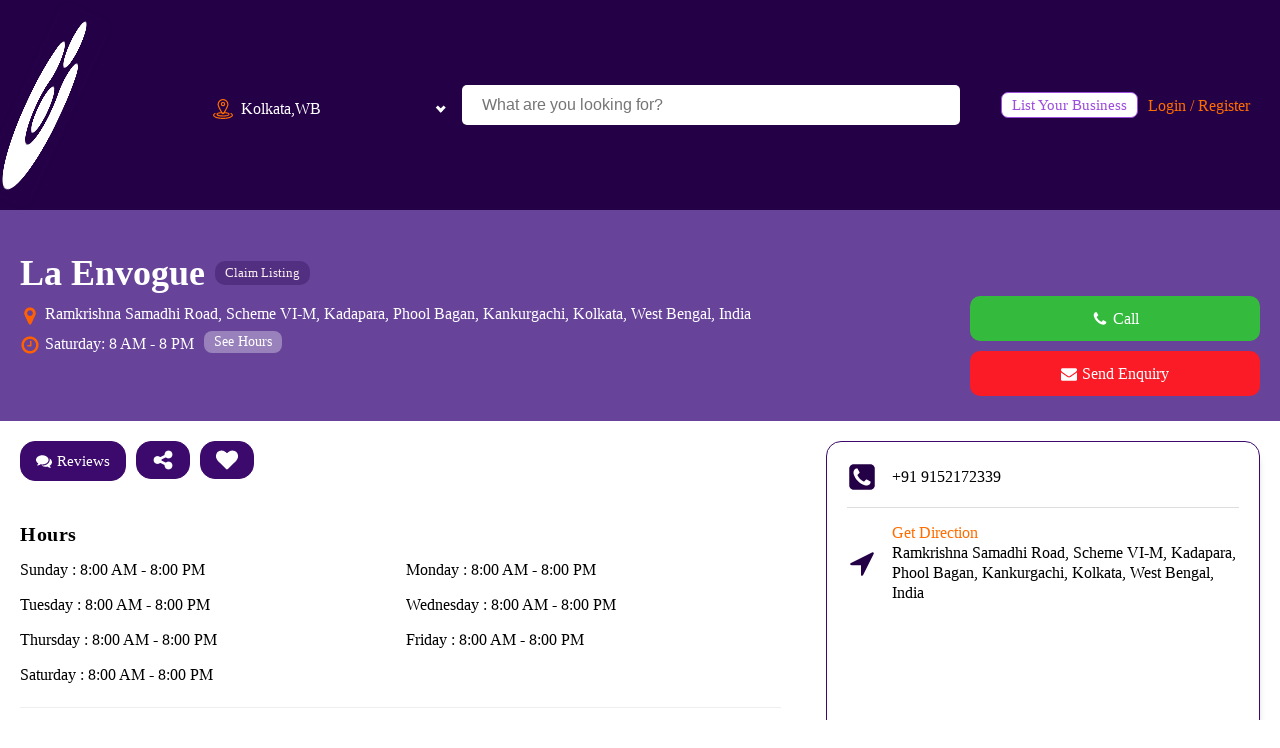

--- FILE ---
content_type: text/html; charset=UTF-8
request_url: https://www.localu.in/listing/la-envogue/
body_size: 35234
content:
<!DOCTYPE html><html lang="en-US" prefix="og: https://ogp.me/ns#" ><head><script data-no-optimize="1">var litespeed_docref=sessionStorage.getItem("litespeed_docref");litespeed_docref&&(Object.defineProperty(document,"referrer",{get:function(){return litespeed_docref}}),sessionStorage.removeItem("litespeed_docref"));</script> <meta charset="UTF-8"> <script type="litespeed/javascript">var gform;gform||(document.addEventListener("gform_main_scripts_loaded",function(){gform.scriptsLoaded=!0}),document.addEventListener("gform/theme/scripts_loaded",function(){gform.themeScriptsLoaded=!0}),window.addEventListener("DOMContentLiteSpeedLoaded",function(){gform.domLoaded=!0}),gform={domLoaded:!1,scriptsLoaded:!1,themeScriptsLoaded:!1,isFormEditor:()=>"function"==typeof InitializeEditor,callIfLoaded:function(o){return!(!gform.domLoaded||!gform.scriptsLoaded||!gform.themeScriptsLoaded&&!gform.isFormEditor()||(gform.isFormEditor()&&console.warn("The use of gform.initializeOnLoaded() is deprecated in the form editor context and will be removed in Gravity Forms 3.1."),o(),0))},initializeOnLoaded:function(o){gform.callIfLoaded(o)||(document.addEventListener("gform_main_scripts_loaded",()=>{gform.scriptsLoaded=!0,gform.callIfLoaded(o)}),document.addEventListener("gform/theme/scripts_loaded",()=>{gform.themeScriptsLoaded=!0,gform.callIfLoaded(o)}),window.addEventListener("DOMContentLiteSpeedLoaded",()=>{gform.domLoaded=!0,gform.callIfLoaded(o)}))},hooks:{action:{},filter:{}},addAction:function(o,r,e,t){gform.addHook("action",o,r,e,t)},addFilter:function(o,r,e,t){gform.addHook("filter",o,r,e,t)},doAction:function(o){gform.doHook("action",o,arguments)},applyFilters:function(o){return gform.doHook("filter",o,arguments)},removeAction:function(o,r){gform.removeHook("action",o,r)},removeFilter:function(o,r,e){gform.removeHook("filter",o,r,e)},addHook:function(o,r,e,t,n){null==gform.hooks[o][r]&&(gform.hooks[o][r]=[]);var d=gform.hooks[o][r];null==n&&(n=r+"_"+d.length),gform.hooks[o][r].push({tag:n,callable:e,priority:t=null==t?10:t})},doHook:function(r,o,e){var t;if(e=Array.prototype.slice.call(e,1),null!=gform.hooks[r][o]&&((o=gform.hooks[r][o]).sort(function(o,r){return o.priority-r.priority}),o.forEach(function(o){"function"!=typeof(t=o.callable)&&(t=window[t]),"action"==r?t.apply(null,e):e[0]=t.apply(null,e)})),"filter"==r)return e[0]},removeHook:function(o,r,t,n){var e;null!=gform.hooks[o][r]&&(e=(e=gform.hooks[o][r]).filter(function(o,r,e){return!!(null!=n&&n!=o.tag||null!=t&&t!=o.priority)}),gform.hooks[o][r]=e)}})</script> <meta name="viewport" content="width=device-width, initial-scale=1.0"><link rel="preload" as="style" href="https://fonts.googleapis.com/css?family=Ubuntu:500,regular,|Ubuntu:500,700," ><title>La Envogue in Ramkrishna Samadhi Road, Kolkata, WB - Localu</title><meta name="robots" content="follow, index, max-snippet:-1, max-video-preview:-1, max-image-preview:large"/><link rel="canonical" href="https://www.localu.in/listing/la-envogue/" /><meta property="og:locale" content="en_US" /><meta property="og:type" content="article" /><meta property="og:title" content="La Envogue &raquo; Localu" /><meta property="og:url" content="https://www.localu.in/listing/la-envogue/" /><meta property="og:site_name" content="Localu" /><meta property="article:publisher" content="https://www.facebook.com/localu.in" /><meta property="article:author" content="https://www.facebook.com/localu.in" /><meta property="og:updated_time" content="2023-10-23T02:13:59+05:30" /><meta property="og:image" content="https://www.localu.in/wp-content/uploads/2022/05/la-envogue-body-massage-centres-kankurgachi-kolkata.jpg" /><meta property="og:image:secure_url" content="https://www.localu.in/wp-content/uploads/2022/05/la-envogue-body-massage-centres-kankurgachi-kolkata.jpg" /><meta property="og:image:width" content="1280" /><meta property="og:image:height" content="853" /><meta property="og:image:alt" content="la-envogue-body-massage-centres-kankurgachi-kolkata" /><meta property="og:image:type" content="image/jpeg" /><meta name="twitter:card" content="summary_large_image" /><meta name="twitter:title" content="La Envogue &raquo; Localu" /><meta name="twitter:site" content="@@localudotin" /><meta name="twitter:creator" content="@localudotin" /><meta name="twitter:image" content="https://www.localu.in/wp-content/uploads/2022/05/la-envogue-body-massage-centres-kankurgachi-kolkata.jpg" /><link rel='dns-prefetch' href='//stats.wp.com' /><link rel='dns-prefetch' href='//unpkg.com' /><link rel='dns-prefetch' href='//fonts.googleapis.com' /><link rel="alternate" title="oEmbed (JSON)" type="application/json+oembed" href="https://www.localu.in/wp-json/oembed/1.0/embed?url=https%3A%2F%2Fwww.localu.in%2Flisting%2Fla-envogue%2F" /><link rel="alternate" title="oEmbed (XML)" type="text/xml+oembed" href="https://www.localu.in/wp-json/oembed/1.0/embed?url=https%3A%2F%2Fwww.localu.in%2Flisting%2Fla-envogue%2F&#038;format=xml" /><link data-optimized="2" rel="stylesheet" href="https://www.localu.in/wp-content/litespeed/css/909b29d60f2b2b8e09f6729c8d91e360.css?ver=c44c6" /> <script type="litespeed/javascript" data-src="https://www.localu.in/wp-includes/js/jquery/jquery.min.js" id="jquery-core-js"></script> <link rel="https://api.w.org/" href="https://www.localu.in/wp-json/" /><link rel="alternate" title="JSON" type="application/json" href="https://www.localu.in/wp-json/wp/v2/wstdl_listing/2157" /><link rel='shortlink' href='https://www.localu.in/?p=2157' /><meta name="viewport" content="width=device-width, initial-scale=1, maximum-scale=1">
 <script type="application/ld+json" class="wstdl-schema">{"@context":"https:\/\/schema.org","@graph":{"@type":"LocalBusiness","name":"La Envogue","legalname":"La Envogue","url":"https:\/\/www.localu.in\/listing\/la-envogue\/","logo":"https:\/\/www.localu.in\/wp-content\/uploads\/2022\/05\/la-envogue-body-massage-centres-kankurgachi-kolkata-150x150.jpg","telePhone":"+91 9152172339","priceRange":"\u20b9\u20b9","openingHours":["Sunday 8:00 AM - 8:00 PM","Monday 8:00 AM - 8:00 PM","Tuesday 8:00 AM - 8:00 PM","Wednesday 8:00 AM - 8:00 PM","Thursday 8:00 AM - 8:00 PM","Friday 8:00 AM - 8:00 PM","Saturday 8:00 AM - 8:00 PM"],"areaServed":{"@type":"GeoCircle","geoMidpoint":{"@type":"GeoCoordinates","latitude":"22.578453","longitude":"88.3923446"}},"address":{"@type":"PostalAddress","addressLocality":"Kolkata","addressRegion":"Kolkata","addressCountry":{"@type":"Country","name":"India"}},"image":{"@type":"ImageObject","url":"https:\/\/www.localu.in\/wp-content\/uploads\/2022\/05\/la-envogue-body-massage-centres-kankurgachi-kolkata-150x150.jpg","contentUrl":"https:\/\/www.localu.in\/wp-content\/uploads\/2022\/05\/la-envogue-body-massage-centres-kankurgachi-kolkata-150x150.jpg","caption":"La Envogue","inLanguage":"en-US","width":"530","height":"380"}}}</script> <link rel="icon" href="https://www.localu.in/wp-content/uploads/2023/10/cropped-Localu-favicon-32x32.png" sizes="32x32" /><link rel="icon" href="https://www.localu.in/wp-content/uploads/2023/10/cropped-Localu-favicon-192x192.png" sizes="192x192" /><link rel="apple-touch-icon" href="https://www.localu.in/wp-content/uploads/2023/10/cropped-Localu-favicon-180x180.png" /><meta name="msapplication-TileImage" content="https://www.localu.in/wp-content/uploads/2023/10/cropped-Localu-favicon-270x270.png" /></head><body class="wp-singular wstdl_listing-template-default single single-wstdl_listing postid-2157 wp-embed-responsive wp-theme-oxygen-is-not-a-theme  oxygen-body" ><header id="_header-16-14" class="oxy-header-wrapper oxy-sticky-header oxy-overlay-header oxy-header" ><div id="_header_row-199-14" class="oxygen-hide-in-sticky oxy-header-row" ><div class="oxy-header-container"><div id="_header_left-200-14" class="oxy-header-left" ></div><div id="_header_center-203-14" class="oxy-header-center" ></div><div id="_header_right-205-14" class="oxy-header-right" ><div id="code_block-206-14" class="ct-code-block" ><form role="search" method="get" class="search-blog-form" action="https://www.localu.in/">
<label>
<input type="search" class="search-field"
placeholder="Search …"
value="" name="s"
title="Search for:" />
</label>
<input type="submit" class="search-submit"
value="Search" /></form></div><a id="link-207-14" class="ct-link add-listing-link" href="#" target="_self"  ><div id="text_block-208-14" class="ct-text-block" >List Your Business<br></div></a><div id="shortcode-209-14" class="ct-shortcode" ><span href="?login=true" onclick="jQuery('this').digits_login_modal(jQuery(this));return false;" attr-disclick="1" class="digits-login-modal"   type="1"><span>Login / Register</span></span></div><div id="shortcode-210-14" class="ct-shortcode" ></div><div id="div_block-211-14" class="ct-div-block header-floating-icon" ><div id="code_block-212-14" class="ct-code-block" ></div><div id="fancy_icon-213-14" class="ct-fancy-icon oxel_floating_icon_menu__main_icon header-plus-icon" ><svg id="svg-fancy_icon-213-14"><use xlink:href="#FontAwesomeicon-plus"></use></svg></div><div id="div_block-214-14" class="ct-div-block oxel_floating_icon_menu__hidden_links" ><a id="link-215-14" class="ct-link oxel_floating_icon_menu__row" href="http://" target="_self"  ><div id="text_block-216-14" class="ct-text-block oxel_floating_icon_menu__label" >support</div><div id="fancy_icon-217-14" class="ct-fancy-icon floating_icon_menu__hidden_icon" ><svg id="svg-fancy_icon-217-14"><use xlink:href="#FontAwesomeicon-question"></use></svg></div></a><a id="link-218-14" class="ct-link oxel_floating_icon_menu__row" href="http://" target="_self"  ><div id="text_block-219-14" class="ct-text-block oxel_floating_icon_menu__label" >Docs</div><div id="fancy_icon-220-14" class="ct-fancy-icon floating_icon_menu__hidden_icon" ><svg id="svg-fancy_icon-220-14"><use xlink:href="#FontAwesomeicon-book"></use></svg></div></a><a id="link-221-14" class="ct-link oxel_floating_icon_menu__row" href="http://" target="_self"  ><div id="text_block-222-14" class="ct-text-block oxel_floating_icon_menu__label" >community</div><div id="fancy_icon-223-14" class="ct-fancy-icon floating_icon_menu__hidden_icon" ><svg id="svg-fancy_icon-223-14"><use xlink:href="#FontAwesomeicon-group"></use></svg></div></a><a id="link-224-14" class="ct-link oxel_floating_icon_menu__row" href="http://" target="_self"  ><div id="text_block-225-14" class="ct-text-block oxel_floating_icon_menu__label" >wizards</div><div id="fancy_icon-226-14" class="ct-fancy-icon floating_icon_menu__hidden_icon" ><svg id="svg-fancy_icon-226-14"><use xlink:href="#FontAwesomeicon-magic"></use></svg></div></a></div></div></div></div></div><div id="_header_row-17-14" class="oxy-header-row" ><div class="oxy-header-container"><div id="_header_left-18-14" class="oxy-header-left" ><a id="link-22-14" class="ct-link" href="https://www.localu.in/" target="_self"  ><img data-lazyloaded="1" src="[data-uri]" width="193" height="200" id="image-23-14" alt="" data-src="https://www.localu.in/wp-content/uploads/2023/10/Localu.png" class="ct-image"/></a></div><div id="_header_center-19-14" class="oxy-header-center" ><div id="shortcode-187-14" class="ct-shortcode" ><div class="wstdl-form-wrapper"><div class="msg-wrapper"></div><form action="https://www.localu.in/listings/" class="listing-search-form" method="post"><div class="searchLocation"><div class="locationHolder"><div class="selectedLocation" data-location_source="archive-url">Kolkata,WB</div></div></div><div class="searchQuery">
<input type="text" name="search_keywords" value="" placeholder="What are you looking for?" class="query" autocomplete="off" data-value=""></div></form></div></div></div><div id="_header_right-20-14" class="oxy-header-right" ><div id="code_block-26-14" class="ct-code-block" ><form role="search" method="get" class="search-blog-form" action="https://www.localu.in/">
<label>
<input type="search" class="search-field"
placeholder="Search …"
value="" name="s"
title="Search for:" />
</label>
<input type="submit" class="search-submit"
value="Search" /></form></div><a id="link-52-14" class="ct-link add-listing-link" href="#" target="_self"  ><div id="text_block-55-14" class="ct-text-block" >List Your Business<br></div></a><div id="shortcode-161-14" class="ct-shortcode" ><span href="?login=true" onclick="jQuery('this').digits_login_modal(jQuery(this));return false;" attr-disclick="1" class="digits-login-modal"   type="1"><span>Login / Register</span></span></div><div id="shortcode-163-14" class="ct-shortcode" ></div><div id="div_block-57-14" class="ct-div-block header-floating-icon" ><div id="code_block-58-14" class="ct-code-block" ></div><div id="fancy_icon-59-14" class="ct-fancy-icon oxel_floating_icon_menu__main_icon header-plus-icon" ><svg id="svg-fancy_icon-59-14"><use xlink:href="#FontAwesomeicon-plus"></use></svg></div><div id="div_block-60-14" class="ct-div-block oxel_floating_icon_menu__hidden_links" ><a id="link-61-14" class="ct-link oxel_floating_icon_menu__row" href="http://" target="_self"  ><div id="text_block-62-14" class="ct-text-block oxel_floating_icon_menu__label" >support</div><div id="fancy_icon-63-14" class="ct-fancy-icon floating_icon_menu__hidden_icon" ><svg id="svg-fancy_icon-63-14"><use xlink:href="#FontAwesomeicon-question"></use></svg></div></a><a id="link-64-14" class="ct-link oxel_floating_icon_menu__row" href="http://" target="_self"  ><div id="text_block-65-14" class="ct-text-block oxel_floating_icon_menu__label" >Docs</div><div id="fancy_icon-66-14" class="ct-fancy-icon floating_icon_menu__hidden_icon" ><svg id="svg-fancy_icon-66-14"><use xlink:href="#FontAwesomeicon-book"></use></svg></div></a><a id="link-67-14" class="ct-link oxel_floating_icon_menu__row" href="http://" target="_self"  ><div id="text_block-68-14" class="ct-text-block oxel_floating_icon_menu__label" >community</div><div id="fancy_icon-69-14" class="ct-fancy-icon floating_icon_menu__hidden_icon" ><svg id="svg-fancy_icon-69-14"><use xlink:href="#FontAwesomeicon-group"></use></svg></div></a><a id="link-70-14" class="ct-link oxel_floating_icon_menu__row" href="http://" target="_self"  ><div id="text_block-71-14" class="ct-text-block oxel_floating_icon_menu__label" >wizards</div><div id="fancy_icon-72-14" class="ct-fancy-icon floating_icon_menu__hidden_icon" ><svg id="svg-fancy_icon-72-14"><use xlink:href="#FontAwesomeicon-magic"></use></svg></div></a></div></div></div></div></div></header> <script type="litespeed/javascript">jQuery(document).ready(function(){var selector="#_header-16-14",scrollval=parseInt("60");if(!scrollval||scrollval<1){jQuery("body").css("margin-top",jQuery(selector).outerHeight());jQuery(selector).addClass("oxy-sticky-header-active")}else{var scrollTopOld=0;jQuery(window).scroll(function(){if(!jQuery('body').hasClass('oxy-nav-menu-prevent-overflow')){if(jQuery(this).scrollTop()>scrollval){if(!jQuery(selector).hasClass("oxy-sticky-header-active")){if(jQuery(selector).css('position')!='absolute'){jQuery("body").css("margin-top",jQuery(selector).outerHeight())}
jQuery(selector).addClass("oxy-sticky-header-active")}}else{jQuery(selector).removeClass("oxy-sticky-header-fade-in").removeClass("oxy-sticky-header-active");if(jQuery(selector).css('position')!='absolute'){jQuery("body").css("margin-top","")}}
scrollTopOld=jQuery(this).scrollTop()}})}})</script><section id="section-2-28702" class=" ct-section" ><div class="ct-section-inner-wrap"><div id="div_block-530-28702" class="ct-div-block" ><div id="div_block-3-28702" class="ct-div-block" ><h1 id="headline-4-28702" class="ct-headline sngl-listing-title1"><span id="span-321-28702" class="ct-span" >La Envogue</span></h1><div id="code_block-895-28702" class="ct-code-block" ></div><a id="link_text-629-28702" class="ct-link-text sngl-listing-claim-listing-link sngl-listing-claim-listing-link-non-logged-in" href="http://" target="_self"   data-listing_id="2157">Claim Listing</a></div><div id="new_columns-1298-28702" class="ct-new-columns" ><div id="div_block-1299-28702" class="ct-div-block" ><div id="div_block-16-28702" class="ct-div-block sngl-listing-addr" ><div id="fancy_icon-17-28702" class="ct-fancy-icon" ><svg id="svg-fancy_icon-17-28702"><use xlink:href="#FontAwesomeicon-map-marker"></use></svg></div><div id="text_block-18-28702" class="ct-text-block" ><span id="span-328-28702" class="ct-span" ><div class="single-listing-address">Ramkrishna Samadhi Road, Scheme VI-M, Kadapara, Phool Bagan, Kankurgachi, Kolkata, West Bengal, India</div></span></div></div><div id="div_block-19-28702" class="ct-div-block sngl-listing-hours" ><div id="fancy_icon-20-28702" class="ct-fancy-icon" ><svg id="svg-fancy_icon-20-28702"><use xlink:href="#FontAwesomeicon-clock-o"></use></svg></div><div id="text_block-21-28702" class="ct-text-block" ><span id="span-341-28702" class="ct-span" ><div class="sngl-listing-hours">Saturday: 8 AM - 8 PM</div></span></div><a id="link_text-23-28702" class="ct-link-text sngl-listing-see-hours-link" href="#headline-673-28642" target="_self"  >See Hours</a></div></div><div id="div_block-1300-28702" class="ct-div-block" ><a id="link-25-28702" class="ct-link sngl-listing-call-btn" href="tel:+919152172339" target="_self"  ><div id="fancy_icon-26-28702" class="ct-fancy-icon sngl-listing-cta-btn-icon" ><svg id="svg-fancy_icon-26-28702"><use xlink:href="#FontAwesomeicon-phone"></use></svg></div><div id="text_block-27-28702" class="ct-text-block" >Call</div></a><a id="link-28-28702" class="ct-link sngl-listing-send-enquiry-link" href="http://" target="_self"   data-listing_id="2157" data-title="La Envogue"><div id="fancy_icon-29-28702" class="ct-fancy-icon sngl-listing-cta-btn-icon" ><svg id="svg-fancy_icon-29-28702"><use xlink:href="#FontAwesomeicon-envelope"></use></svg></div><div id="text_block-30-28702" class="ct-text-block" >Send Enquiry</div></a></div></div></div></div></section><section id="section-34-28702" class=" ct-section" ><div class="ct-section-inner-wrap"><div id="div_block-35-28702" class="ct-div-block" ><a id="link-36-28702" class="ct-link sngl-listing-cta-btn2" href="http://" target="_self"  ><div id="text_block-37-28702" class="ct-text-block" ><span id="span-498-28702" class="ct-span" >See all 0  images</span></div></a><a id="link-38-28702" class="ct-link sngl-listing-cta-btn2" href="http://" target="_self"  ><div id="fancy_icon-39-28702" class="ct-fancy-icon sngl-listing-cta-btn-icon2" ><svg id="svg-fancy_icon-39-28702"><use xlink:href="#FontAwesomeicon-image"></use></svg></div><div id="text_block-40-28702" class="ct-text-block" >Add Photos</div></a></div></div></section><section id="section-46-28702" class=" ct-section" ><div class="ct-section-inner-wrap"><div id="new_columns-47-28702" class="ct-new-columns" ><div id="div_block-48-28702" class="ct-div-block" ><div id="div_block-49-28702" class="ct-div-block sngl-listing-cta-cont" ><a id="link-50-28702" class="ct-link sngl-listing-cta-btn2 sngl-listing-write-review-link" href="#_comments-1080-28702" target="_self"  ><div id="fancy_icon-51-28702" class="ct-fancy-icon sngl-listing-cta-btn-icon2" ><svg id="svg-fancy_icon-51-28702"><use xlink:href="#FontAwesomeicon-comments"></use></svg></div><div id="text_block-52-28702" class="ct-text-block" >Reviews</div></a><a id="link-53-28702" class="ct-link sngl-listing-cta-btn sngl-listing-cta-btn2 listing-share-link" href="http://" target="_self"   data-facebook_share_url="https://www.facebook.com/sharer/sharer.php?u=https://www.localu.in/listing/la-envogue/" data-twitter_share_url="http://twitter.com/share?text=La Envogue&url=https://www.localu.in/listing/la-envogue/" data-whatsapp_share_url="https://wa.me/?text=https://www.localu.in/listing/la-envogue/"><div id="fancy_icon-54-28702" class="ct-fancy-icon sngl-listing-cta-btn-icon2" ><svg id="svg-fancy_icon-54-28702"><use xlink:href="#FontAwesomeicon-share-alt"></use></svg></div></a><a id="link-57-28702" class="ct-link sngl-listing-cta-btn2 save_favorite_listing" href="http://" target="_self"   is_favorite="no" listing_id="2157"><div id="fancy_icon-58-28702" class="ct-fancy-icon sngl-listing-cta-btn-icon2" ><svg id="svg-fancy_icon-58-28702"><use xlink:href="#FontAwesomeicon-heart"></use></svg></div></a><div id="div_block-361-28702" class="ct-div-block inline-msg-wrapper" ></div></div><div id="div_block-59-28702" class="ct-div-block" ><div id="code_block-351-28702" class="ct-code-block" ></div></div><div id="div_block-571-28702" class="ct-div-block" ><div id="code_block-572-28702" class="ct-code-block" ></div></div><div id="div_block-87-28702" class="ct-div-block" ><div id="code_block-358-28702" class="ct-code-block" ></div></div><div id="div_block-90-28702" class="ct-div-block" ><div id="code_block-366-28702" class="ct-code-block" ><div class="sngl-listing-feature-section sngl-listing-week-working-hours-main-wrapper"><h2 class="sngl-listing-sub-heading">Hours</h2><div class="sngl-listing-week-working-hours-wrapper"><div class="sngl-listing-working-hour">
Sunday : 8:00 AM - 8:00 PM</div><div class="sngl-listing-working-hour">
Monday : 8:00 AM - 8:00 PM</div><div class="sngl-listing-working-hour">
Tuesday : 8:00 AM - 8:00 PM</div><div class="sngl-listing-working-hour">
Wednesday : 8:00 AM - 8:00 PM</div><div class="sngl-listing-working-hour">
Thursday : 8:00 AM - 8:00 PM</div><div class="sngl-listing-working-hour">
Friday : 8:00 AM - 8:00 PM</div><div class="sngl-listing-working-hour">
Saturday : 8:00 AM - 8:00 PM</div></div></div></div></div></div><div id="div_block-98-28702" class="ct-div-block" ><div id="div_block-817-28702" class="ct-div-block" ><div id="code_block-956-28702" class="ct-code-block" ><div class="listing-info-list"><div class="ct-fancy-icon">
<svg>
<use xlink:href="#FontAwesomeicon-phone-square"></use>
</svg></div>
<a class="ct-link-text info-list-link" href="tel:+919152172339" target="_self">
<span class="ct-span">+91 9152172339</span>
</a></div></div><div id="code_block-605-28702" class="ct-code-block" ><div class="ct-div-block listing-info-list"><div class="ct-fancy-icon direction-icon">
<svg id="svg-fancy_icon-106-28702">
<use xlink:href="#FontAwesomeicon-location-arrow"></use>
</svg></div>
<a class="ct-link-text info-list-link" href="https://www.google.com/maps/dir/Kolkata,WB/Ramkrishna Samadhi Road, Scheme VI-M, Kadapara, Phool Bagan, Kankurgachi, Kolkata, West Bengal, India" target="_blank">
<span class="ct-span">Get Direction<br></span>
<br>Ramkrishna Samadhi Road, Scheme VI-M, Kadapara, Phool Bagan, Kankurgachi, Kolkata, West Bengal, India<br>
</a></div></div><div id="div_block-607-28702" class="ct-div-block wstdl-listing-locations-map" ></div><div id="div_block-367-28702" class="ct-div-block" ><div id="code_block-368-28702" class="ct-code-block" ></div></div></div></div></div><div id="div_block-112-28702" class="ct-div-block" ><div id="code_block-369-28702" class="ct-code-block" ><div class="sngl-about-business-main-wrapper"><h2 class="sngl-listing-sub-heading">About the Business</h2><div class="business-owner-wrapper listing-review-first-row"><div class="owner-thumbnail">
<img data-lazyloaded="1" src="[data-uri]" width="96" height="96" id="image-136-28702" alt="" data-src="https://www.localu.in/wp-content/litespeed/avatar/5ba8b0bf278c025562fa09fac234b3d4.jpg?ver=1769124911" class="ct-image oxel_reviewbox__image_wrapper__image"></div><div class="owner-detail-wrapper"><div class="owner-title">Localu</div><div class="owner-degn">Posted By</div><div class="owner-review-wrapper"></div></div></div></div></div></div><div id="new_columns-175-28702" class="ct-new-columns" ><div id="div_block-176-28702" class="ct-div-block" ><div id="code_block-465-28702" class="ct-code-block" ></div><div id="_comments-1080-28702" class="oxy-comments" ><div class="rtrs-review-wrap  rtrs-review-post-type-wstdl_listing rtrs-review-sc-29131" id="comments"><div id="respond" class="comment-respond rtrs-review-form"><h2 id="reply-title" class="rtrs-form-title">Leave feedback about this <small><a rel="nofollow" id="cancel-comment-reply-link" href="/listing/la-envogue/#respond" style="display:none;">Cancel Reply</a></small></h2><form action="https://www.localu.in/wp-comments-post.php" method="post" id="comment_form" class="rtrs-form-box"><input type="hidden" autocomplete="off" autocorrect="off" name="q-Y-hP-Xl-ng" value="" /><div class="rtrs-form-group"><textarea id="message" class="rtrs-form-control" placeholder="Write your review *"  name="comment" required="required"  aria-required="true" rows="6" cols="45"></textarea></div><input type="hidden" id="gRecaptchaResponse" name="gRecaptchaResponse" value=""><div class="rtrs-form-group"><input id="name" class="rtrs-form-control" placeholder="Name*" name="author"  type="text" value="" size="30" required='required' aria-required='true' /></div><div class="rtrs-form-group"><input id="email" class="rtrs-form-control" placeholder="Email*" name="email"  type="text" value="" size="30" required='required' aria-required='true' /></div><div class="rtrs-form-group rtrs-hide-reply"><ul class="rtrs-rating-category" style="grid-template-columns: repeat(1, 270px);"><li><div class="rtrs-category-text">Quality</div><div class="rtrs-rating-container">
<input
checked									type="radio" id="1-rating-5" name="rt_rating_quality" value="5"/><label for="1-rating-5">5</label>
<input
type="radio" id="1-rating-4" name="rt_rating_quality" value="4"/><label for="1-rating-4">4</label>
<input
type="radio" id="1-rating-3" name="rt_rating_quality" value="3"/><label for="1-rating-3">3</label>
<input
type="radio" id="1-rating-2" name="rt_rating_quality" value="2"/><label for="1-rating-2">2</label>
<input
type="radio" id="1-rating-1" name="rt_rating_quality" value="1"/><label for="1-rating-1">1</label></div></li><li><div class="rtrs-category-text">Price</div><div class="rtrs-rating-container">
<input
checked									type="radio" id="2-rating-5" name="rt_rating_price" value="5"/><label for="2-rating-5">5</label>
<input
type="radio" id="2-rating-4" name="rt_rating_price" value="4"/><label for="2-rating-4">4</label>
<input
type="radio" id="2-rating-3" name="rt_rating_price" value="3"/><label for="2-rating-3">3</label>
<input
type="radio" id="2-rating-2" name="rt_rating_price" value="2"/><label for="2-rating-2">2</label>
<input
type="radio" id="2-rating-1" name="rt_rating_price" value="1"/><label for="2-rating-1">1</label></div></li><li><div class="rtrs-category-text">Service</div><div class="rtrs-rating-container">
<input
checked									type="radio" id="3-rating-5" name="rt_rating_service" value="5"/><label for="3-rating-5">5</label>
<input
type="radio" id="3-rating-4" name="rt_rating_service" value="4"/><label for="3-rating-4">4</label>
<input
type="radio" id="3-rating-3" name="rt_rating_service" value="3"/><label for="3-rating-3">3</label>
<input
type="radio" id="3-rating-2" name="rt_rating_service" value="2"/><label for="3-rating-2">2</label>
<input
type="radio" id="3-rating-1" name="rt_rating_service" value="1"/><label for="3-rating-1">1</label></div></li></ul></div><div class="rtrs-media-buttons"><div class="rtrs-image-media-groups"><div class="rtrs-form-group rtrs-hide-reply"><div class="rtrs-preview-imgs"></div></div><div class="rtrs-form-group rtrs-media-form-group rtrs-hide-reply"><div class="rtrs-button-label">
<label class="rtrs-input-image-label">Upload Image</label></div><div class="rtrs-image-button"><div class="rtrs-multimedia-upload"><div class="rtrs-upload-box" id="rtrs-upload-box-image">
<span>Choose Image</span></div></div>
<input type="file" id="rtrs-image" accept="image/*" style="display:none"><div class="rtrs-image-error"></div></div></div></div></div><input type="hidden" id="__rtrs_wpnonce" name="__rtrs_wpnonce" value="e138b689dc" /><input type="hidden" name="_wp_http_referer" value="/listing/la-envogue/" /><div class="rtrs-form-group rtrs-review-submit-wrapper "><input name="submit" type="submit" id="submit" class="rtrs-submit-btn rtrs-review-submit" value="Submit Review" /> <input type='hidden' name='comment_post_ID' value='2157' id='comment_post_ID' />
<input type='hidden' name='comment_parent' id='comment_parent' value='0' /></div><p style="display: none;"><input type="hidden" id="akismet_comment_nonce" name="akismet_comment_nonce" value="99cd4e2118" /></p><p style="display: none !important;" class="akismet-fields-container" data-prefix="ak_"><label>&#916;<textarea name="ak_hp_textarea" cols="45" rows="8" maxlength="100"></textarea></label><input type="hidden" id="ak_js_1" name="ak_js" value="87"/><script type="litespeed/javascript">document.getElementById("ak_js_1").setAttribute("value",(new Date()).getTime())</script></p></form></div> <script type="litespeed/javascript">jQuery(document).ready(function($){$('#comment_form').removeAttr('novalidate')})</script> </div></div></div><div id="div_block-265-28702" class="ct-div-block" ><div id="code_block-463-28702" class="ct-code-block" ><div class="sngl-listing-categories-main-wrapper"><h2 class="sngl-listing-sub-heading sidebar-category-heading">Also Listed In</h2><div class="sngl-listing-categories-wrapper">
<a href="https://www.localu.in/listings/?location=Kolkata,WB&location_type=city&query=beauty-parlour&suggestion_type=category" class="also-listed-in">Beauty Parlour</a>
<a href="https://www.localu.in/listings/?location=Kolkata,WB&location_type=city&query=beauty-salon&suggestion_type=category" class="also-listed-in">Beauty Salon</a>
<a href="https://www.localu.in/listings/?location=Kolkata,WB&location_type=city&query=hair-salon&suggestion_type=category" class="also-listed-in">Hair Salon</a>
<a href="https://www.localu.in/listings/?location=Kolkata,WB&location_type=city&query=hair-saloon&suggestion_type=category" class="also-listed-in">Hair Saloon</a>
<a href="https://www.localu.in/listings/?location=Kolkata,WB&location_type=city&query=hair-stylist&suggestion_type=category" class="also-listed-in">Hair Stylist</a>
<a href="https://www.localu.in/listings/?location=Kolkata,WB&location_type=city&query=hairdresser&suggestion_type=category" class="also-listed-in">Hairdresser</a>
<a href="https://www.localu.in/listings/?location=Kolkata,WB&location_type=city&query=hairstylist&suggestion_type=category" class="also-listed-in">Hairstylist</a>
<a href="https://www.localu.in/listings/?location=Kolkata,WB&location_type=city&query=kidshairsalons&suggestion_type=category" class="also-listed-in">Kids Hair Salons</a>
<a href="https://www.localu.in/listings/?location=Kolkata,WB&location_type=city&query=menshair&suggestion_type=category" class="also-listed-in">Men's Hair Salons</a>
<a href="https://www.localu.in/listings/?location=Kolkata,WB&location_type=city&query=other-salons&suggestion_type=category" class="also-listed-in">Other Salons</a>
<a href="https://www.localu.in/listings/?location=Kolkata,WB&location_type=city&query=parlour&suggestion_type=category" class="also-listed-in">Parlour</a></div></div></div></div></div><div id="div_block-277-28702" class="ct-div-block" ><div id="code_block-467-28702" class="ct-code-block" ><div class="sngl-listing-similar-listing-main-wrapper"><h3 class="sngl-listing-sub-heading">You Might Also Consider</h3><div class="similar-listing-wrapper">
<a href="https://www.localu.in/listing/bimals-hair-studio-spa/" class="similar-wrap" target="_blank"><div class="similar-img-wrap">
<img data-lazyloaded="1" src="[data-uri]" width="150" height="150" data-src="https://www.localu.in/wp-content/uploads/2022/05/bimal-s-hair-studio-and-spa-kharda-station-road-kolkata-150x150.jpg.webp" class="ct-image img-cover img-hover-effect" alt="bimal-s-hair-studio-and-spa-kharda-station-road-kolkata" decoding="async" data-srcset="https://www.localu.in/wp-content/uploads/2022/05/bimal-s-hair-studio-and-spa-kharda-station-road-kolkata-150x150.jpg.webp 150w, https://www.localu.in/wp-content/uploads/2022/05/bimal-s-hair-studio-and-spa-kharda-station-road-kolkata-300x300.jpg.webp 300w, https://www.localu.in/wp-content/uploads/2022/05/bimal-s-hair-studio-and-spa-kharda-station-road-kolkata.jpg.webp 720w" data-sizes="(max-width: 150px) 100vw, 150px" /></div><div class="smiliar-review-wrap"><div class="arc-listing-stars-cont"><div class="ct-fancy-icon arc-listing-stars">
<svg>
<use xlink:href="#FontAwesomeicon-star-full-empty"></use>
</svg></div><div class="ct-fancy-icon arc-listing-stars">
<svg>
<use xlink:href="#FontAwesomeicon-star-full-empty"></use>
</svg></div><div class="ct-fancy-icon arc-listing-stars">
<svg>
<use xlink:href="#FontAwesomeicon-star-full-empty"></use>
</svg></div><div class="ct-fancy-icon arc-listing-stars">
<svg>
<use xlink:href="#FontAwesomeicon-star-full-empty"></use>
</svg></div><div class="ct-fancy-icon arc-listing-stars">
<svg>
<use xlink:href="#FontAwesomeicon-star-full-empty"></use>
</svg></div></div></div><h3 class="similar-wrap-title">Bimal's Hair Studio & Spa</h3>
</a>
<a href="https://www.localu.in/listing/an-john-city-centre-1/" class="similar-wrap" target="_blank"><div class="similar-img-wrap">
<img data-lazyloaded="1" src="[data-uri]" width="150" height="150" data-src="https://www.localu.in/wp-content/uploads/2022/05/an-john-city-centre-1-salons-salt-lake-city-sector-1-kolkata-150x150.jpg.webp" class="ct-image img-cover img-hover-effect" alt="an-john-city-centre-1-salons-salt-lake-city-sector-1-kolkata" decoding="async" data-srcset="https://www.localu.in/wp-content/uploads/2022/05/an-john-city-centre-1-salons-salt-lake-city-sector-1-kolkata-150x150.jpg.webp 150w, https://www.localu.in/wp-content/uploads/2022/05/an-john-city-centre-1-salons-salt-lake-city-sector-1-kolkata-300x300.jpg.webp 300w, https://www.localu.in/wp-content/uploads/2022/05/an-john-city-centre-1-salons-salt-lake-city-sector-1-kolkata-1024x1024.jpg.webp 1024w, https://www.localu.in/wp-content/uploads/2022/05/an-john-city-centre-1-salons-salt-lake-city-sector-1-kolkata-768x768.jpg.webp 768w, https://www.localu.in/wp-content/uploads/2022/05/an-john-city-centre-1-salons-salt-lake-city-sector-1-kolkata-1536x1536.jpg.webp 1536w, https://www.localu.in/wp-content/uploads/2022/05/an-john-city-centre-1-salons-salt-lake-city-sector-1-kolkata.jpg.webp 1936w" data-sizes="(max-width: 150px) 100vw, 150px" /></div><div class="smiliar-review-wrap"><div class="arc-listing-stars-cont"><div class="ct-fancy-icon arc-listing-stars">
<svg>
<use xlink:href="#FontAwesomeicon-star-full-empty"></use>
</svg></div><div class="ct-fancy-icon arc-listing-stars">
<svg>
<use xlink:href="#FontAwesomeicon-star-full-empty"></use>
</svg></div><div class="ct-fancy-icon arc-listing-stars">
<svg>
<use xlink:href="#FontAwesomeicon-star-full-empty"></use>
</svg></div><div class="ct-fancy-icon arc-listing-stars">
<svg>
<use xlink:href="#FontAwesomeicon-star-full-empty"></use>
</svg></div><div class="ct-fancy-icon arc-listing-stars">
<svg>
<use xlink:href="#FontAwesomeicon-star-full-empty"></use>
</svg></div></div></div><h3 class="similar-wrap-title">AN John (city Centre 1)</h3>
</a>
<a href="https://www.localu.in/listing/sunils-makeover/" class="similar-wrap" target="_blank"><div class="similar-img-wrap">
<img data-lazyloaded="1" src="[data-uri]" width="150" height="150" data-src="https://www.localu.in/wp-content/uploads/2022/05/sunils-makeover-salons-beadon-street-kolkata-150x150.jpg.webp" class="ct-image img-cover img-hover-effect" alt="sunils-makeover-salons-beadon-street-kolkata" decoding="async" /></div><div class="smiliar-review-wrap"><div class="arc-listing-stars-cont"><div class="ct-fancy-icon arc-listing-stars">
<svg>
<use xlink:href="#FontAwesomeicon-star-full-empty"></use>
</svg></div><div class="ct-fancy-icon arc-listing-stars">
<svg>
<use xlink:href="#FontAwesomeicon-star-full-empty"></use>
</svg></div><div class="ct-fancy-icon arc-listing-stars">
<svg>
<use xlink:href="#FontAwesomeicon-star-full-empty"></use>
</svg></div><div class="ct-fancy-icon arc-listing-stars">
<svg>
<use xlink:href="#FontAwesomeicon-star-full-empty"></use>
</svg></div><div class="ct-fancy-icon arc-listing-stars">
<svg>
<use xlink:href="#FontAwesomeicon-star-full-empty"></use>
</svg></div></div></div><h3 class="similar-wrap-title">Sunils Makeover</h3>
</a>
<a href="https://www.localu.in/listing/saajo/" class="similar-wrap" target="_blank"><div class="similar-img-wrap">
<img data-lazyloaded="1" src="[data-uri]" width="150" height="150" data-src="https://www.localu.in/wp-content/uploads/2022/05/saajo-beauty-parlours-shyambazar-kolkata-150x150.jpg.webp" class="ct-image img-cover img-hover-effect" alt="saajo-beauty-parlours-shyambazar-kolkata" decoding="async" /></div><div class="smiliar-review-wrap"><div class="arc-listing-stars-cont"><div class="ct-fancy-icon arc-listing-stars">
<svg>
<use xlink:href="#FontAwesomeicon-star-full-empty"></use>
</svg></div><div class="ct-fancy-icon arc-listing-stars">
<svg>
<use xlink:href="#FontAwesomeicon-star-full-empty"></use>
</svg></div><div class="ct-fancy-icon arc-listing-stars">
<svg>
<use xlink:href="#FontAwesomeicon-star-full-empty"></use>
</svg></div><div class="ct-fancy-icon arc-listing-stars">
<svg>
<use xlink:href="#FontAwesomeicon-star-full-empty"></use>
</svg></div><div class="ct-fancy-icon arc-listing-stars">
<svg>
<use xlink:href="#FontAwesomeicon-star-full-empty"></use>
</svg></div></div></div><h3 class="similar-wrap-title">Saajo</h3>
</a>
<a href="https://www.localu.in/listing/toni-and-guy/" class="similar-wrap" target="_blank"><div class="similar-img-wrap">
<img data-lazyloaded="1" src="[data-uri]" width="150" height="150" data-src="https://www.localu.in/wp-content/uploads/2022/05/toni-and-guy-beauty-spas-allenby-kolkata-150x150.jpg.webp" class="ct-image img-cover img-hover-effect" alt="toni-and-guy-beauty-spas-allenby-kolkata" decoding="async" /></div><div class="smiliar-review-wrap"><div class="arc-listing-stars-cont"><div class="ct-fancy-icon arc-listing-stars">
<svg>
<use xlink:href="#FontAwesomeicon-star-full-empty"></use>
</svg></div><div class="ct-fancy-icon arc-listing-stars">
<svg>
<use xlink:href="#FontAwesomeicon-star-full-empty"></use>
</svg></div><div class="ct-fancy-icon arc-listing-stars">
<svg>
<use xlink:href="#FontAwesomeicon-star-full-empty"></use>
</svg></div><div class="ct-fancy-icon arc-listing-stars">
<svg>
<use xlink:href="#FontAwesomeicon-star-full-empty"></use>
</svg></div><div class="ct-fancy-icon arc-listing-stars">
<svg>
<use xlink:href="#FontAwesomeicon-star-full-empty"></use>
</svg></div></div></div><h3 class="similar-wrap-title">Toni And Guy</h3>
</a></div></div></div></div></div></section><section id="section-825-28702" class=" ct-section" ><div class="ct-section-inner-wrap"><div id="div_block-727-28702" class="ct-div-block" ><div id="fancy_icon-728-28702" class="ct-fancy-icon" ><svg id="svg-fancy_icon-728-28702"><use xlink:href="#FontAwesomeicon-facebook"></use></svg></div><div id="fancy_icon-984-28702" class="ct-fancy-icon" ><svg id="svg-fancy_icon-984-28702"><use xlink:href="#FontAwesomeicon-phone-square"></use></svg></div><div id="fancy_icon-863-28702" class="ct-fancy-icon" ><svg id="svg-fancy_icon-863-28702"><use xlink:href="#FontAwesomeicon-twitter"></use></svg></div><div id="fancy_icon-864-28702" class="ct-fancy-icon" ><svg id="svg-fancy_icon-864-28702"><use xlink:href="#FontAwesomeicon-instagram"></use></svg></div><div id="fancy_icon-865-28702" class="ct-fancy-icon" ><svg id="svg-fancy_icon-865-28702"><use xlink:href="#FontAwesomeicon-youtube"></use></svg></div><div id="fancy_icon-866-28702" class="ct-fancy-icon" ><svg id="svg-fancy_icon-866-28702"><use xlink:href="#FontAwesomeicon-check-circle-o"></use></svg></div><div id="fancy_icon-813-28702" class="ct-fancy-icon" ><svg id="svg-fancy_icon-813-28702"><use xlink:href="#FontAwesomeicon-star"></use></svg></div><div id="fancy_icon-814-28702" class="ct-fancy-icon" ><svg id="svg-fancy_icon-814-28702"><use xlink:href="#FontAwesomeicon-star-o"></use></svg></div><div id="fancy_icon-1285-28702" class="ct-fancy-icon" ><svg id="svg-fancy_icon-1285-28702"><use xlink:href="#FontAwesomeicon-star-half-empty"></use></svg></div><div id="fancy_icon-816-28702" class="ct-fancy-icon" ><svg id="svg-fancy_icon-816-28702"><use xlink:href="#FontAwesomeicon-location-arrow"></use></svg></div></div><div id="div_block-824-28702" class="ct-div-block" ><div id="div_block-923-28702" class="ct-div-block" ><div id="fancy_icon-924-28702" class="ct-fancy-icon" ><svg id="svg-fancy_icon-924-28702"><use xlink:href="#FontAwesomeicon-check-circle-o"></use></svg></div><div id="text_block-925-28702" class="ct-text-block" >This is a block of text. Double-click this text to edit it.</div></div><div id="div_block-926-28702" class="ct-div-block" ><div id="fancy_icon-927-28702" class="ct-fancy-icon" ><svg id="svg-fancy_icon-927-28702"><use xlink:href="#FontAwesomeicon-check-circle-o"></use></svg></div><div id="text_block-928-28702" class="ct-text-block" >This is a block of text. Double-click this text to edit it.</div></div></div></div></section><div id="div_block-336-28702" class="ct-div-block" ><div id="code_block-338-28702" class="ct-code-block" ><div tabindex="-1" class="wstdl-modal-backdrop" style="background-color: rgba(0, 0, 0, 0.5);"
data-trigger=""
data-trigger-selector=""
data-trigger-time=""
data-trigger-time-unit=""
data-close-automatically="no"
data-close-after-time=""
data-close-after-time-unit=""
data-trigger_scroll_amount=""
data-trigger_scroll_direction=""
data-scroll_to_sector=""
data-time_inactive=""
data-time-inactive-unit=""
data-number_of_clicks=""
data-close_on_esc=""
datlea-number_of_page_views=""
data-close-after-form-submit="no"
data-open-again="always_show"
data-open-again-after-days=""><div id="wstdl-modal-show-location" class="wstdl-modal"></div></div><div tabindex="-1" class="wstdl-modal-backdrop" style="background-color: rgba(0, 0, 0, 0.5);"
data-trigger=""
data-trigger-selector=""
data-trigger-time=""
data-trigger-time-unit=""
data-close-automatically="no"
data-close-after-time=""
data-close-after-time-unit=""
data-trigger_scroll_amount=""
data-trigger_scroll_direction=""
data-scroll_to_sector=""
data-time_inactive=""
data-time-inactive-unit=""
data-number_of_clicks=""
data-close_on_esc=""
datlea-number_of_page_views=""
data-close-after-form-submit="no"
data-open-again="always_show"
data-open-again-after-days=""><div id="wstdl-modal-show-share" class="wstdl-modal"></div></div><div tabindex="-1" class="wstdl-modal-backdrop" style="background-color: rgba(0, 0, 0, 0.5);"
data-trigger=""
data-trigger-selector=""
data-trigger-time=""
data-trigger-time-unit=""
data-close-automatically="no"
data-close-after-time=""
data-close-after-time-unit=""
data-trigger_scroll_amount=""
data-trigger_scroll_direction=""
data-scroll_to_sector=""
data-time_inactive=""
data-time-inactive-unit=""
data-number_of_clicks=""
data-close_on_esc=""
datlea-number_of_page_views=""
data-close-after-form-submit="no"
data-open-again="always_show"
data-open-again-after-days=""><div id="wstdl-modal-claim-listing" class="wstdl-modal"><div class='gf_browser_chrome gform_wrapper gravity-theme gform-theme--no-framework' data-form-theme='gravity-theme' data-form-index='0' id='gform_wrapper_2' ><div id='gf_2' class='gform_anchor' tabindex='-1'></div><div class='gform_heading'><h2 class="gform_title">Claim Listing</h2><p class='gform_description'>Claim this listing by providing below detail</p><p class='gform_required_legend'>&quot;<span class="gfield_required gfield_required_asterisk">*</span>&quot; indicates required fields</p></div><form method='post' enctype='multipart/form-data' target='gform_ajax_frame_2' id='gform_2'  action='/listing/la-envogue/#gf_2' data-formid='2' novalidate><div style="display: none !important;" class="akismet-fields-container gf_invisible" data-prefix="ak_">
<label>&#916;<textarea name="ak_hp_textarea" cols="45" rows="8" maxlength="100"></textarea></label>
<input type="hidden" id="ak_js_1" name="ak_js" value="187" /> <script type="litespeed/javascript">document.getElementById("ak_js_1").setAttribute("value",(new Date()).getTime())</script> </div><div class='gform-body gform_body'><div id='gform_fields_2' class='gform_fields top_label form_sublabel_below description_below validation_below'><div id="field_2_10" class="gfield gfield--type-honeypot gform_validation_container field_sublabel_below gfield--has-description field_description_below field_validation_below gfield_visibility_visible"  ><label class='gfield_label gform-field-label' for='input_2_10'>X/Twitter</label><div class='ginput_container'><input name='input_10' id='input_2_10' type='text' value='' autocomplete='new-password'/></div><div class='gfield_description' id='gfield_description_2_10'>This field is for validation purposes and should be left unchanged.</div></div><div id="field_2_7" class="gfield gfield--type-text gfield--width-full field_sublabel_below gfield--no-description field_description_below field_validation_below gfield_visibility_hidden"  ><div class="admin-hidden-markup"><i class="gform-icon gform-icon--hidden" aria-hidden="true" title="This field is hidden when viewing the form"></i><span>This field is hidden when viewing the form</span></div><label class='gfield_label gform-field-label' for='input_2_7'>Author Name</label><div class='ginput_container ginput_container_text'><input name='input_7' id='input_2_7' type='text' value='Localu' class='large'      aria-invalid="false"   /></div></div><div id="field_2_9" class="gfield gfield--type-email gfield--width-full field_sublabel_below gfield--no-description field_description_below field_validation_below gfield_visibility_hidden"  ><div class="admin-hidden-markup"><i class="gform-icon gform-icon--hidden" aria-hidden="true" title="This field is hidden when viewing the form"></i><span>This field is hidden when viewing the form</span></div><label class='gfield_label gform-field-label' for='input_2_9'>Author Email</label><div class='ginput_container ginput_container_email'>
<input name='input_9' id='input_2_9' type='email' value='info@localu.in' class='large'     aria-invalid="false"  /></div></div><div id="field_2_3" class="gfield gfield--type-text gfield--width-full field_sublabel_below gfield--no-description field_description_below field_validation_below gfield_visibility_hidden"  ><div class="admin-hidden-markup"><i class="gform-icon gform-icon--hidden" aria-hidden="true" title="This field is hidden when viewing the form"></i><span>This field is hidden when viewing the form</span></div><label class='gfield_label gform-field-label' for='input_2_3'>Phone No.</label><div class='ginput_container ginput_container_text'><input name='input_3' id='input_2_3' type='text' value='' class='large'    placeholder='Enter business phone no.'  aria-invalid="false"   /></div></div><div id="field_2_4" class="gfield gfield--type-textarea gfield_contains_required field_sublabel_below gfield--no-description field_description_below field_validation_below gfield_visibility_visible"  ><label class='gfield_label gform-field-label' for='input_2_4'>Proof Description<span class="gfield_required"><span class="gfield_required gfield_required_asterisk">*</span></span></label><div class='ginput_container ginput_container_textarea'><textarea name='input_4' id='input_2_4' class='textarea large'     aria-required="true" aria-invalid="false"   rows='10' cols='50'></textarea></div></div><div id="field_2_5" class="gfield gfield--type-fileupload field_sublabel_below gfield--no-description field_description_below field_validation_below gfield_visibility_visible"  ><label class='gfield_label gform-field-label' for='input_2_5'>Business Proof Document</label><div class='ginput_container ginput_container_fileupload'><input type='hidden' name='MAX_FILE_SIZE' value='268435456' /><input name='input_5' id='input_2_5' type='file' class='large' aria-describedby="gfield_upload_rules_2_5" onchange='javascript:gformValidateFileSize( this, 268435456 );'  /><span class='gfield_description gform_fileupload_rules' id='gfield_upload_rules_2_5'>Max. file size: 256 MB.</span><div class='gfield_description validation_message gfield_validation_message validation_message--hidden-on-empty' id='live_validation_message_2_5'></div></div></div></div></div><div class='gform-footer gform_footer top_label'> <input type='submit' id='gform_submit_button_2' class='gform_button button' onclick='gform.submission.handleButtonClick(this);' data-submission-type='submit' value='Submit'  /> <input type='hidden' name='gform_ajax' value='form_id=2&amp;title=1&amp;description=1&amp;tabindex=0&amp;theme=gravity-theme&amp;styles=[]&amp;hash=b8e8cc69b8e8a2e6b855f226746d4fea' />
<input type='hidden' class='gform_hidden' name='gform_submission_method' data-js='gform_submission_method_2' value='iframe' />
<input type='hidden' class='gform_hidden' name='gform_theme' data-js='gform_theme_2' id='gform_theme_2' value='gravity-theme' />
<input type='hidden' class='gform_hidden' name='gform_style_settings' data-js='gform_style_settings_2' id='gform_style_settings_2' value='[]' />
<input type='hidden' class='gform_hidden' name='is_submit_2' value='1' />
<input type='hidden' class='gform_hidden' name='gform_submit' value='2' />
<input type='hidden' class='gform_hidden' name='gform_currency' data-currency='EUR' value='nqGfegkbmdn4ZMoluf0sGY1dTSjSSnLxF//GJytTQSvLrWS67biKwKoYJONQS8jN3dK/1xW3nLG4MgDgJcArjgV/uPodIYUdluUZw70IB1OqQMk=' />
<input type='hidden' class='gform_hidden' name='gform_unique_id' value='' />
<input type='hidden' class='gform_hidden' name='state_2' value='WyJbXSIsImUzMDRhMDAyYWMwZGJjZjIxMTQ1ODhhMThhNjQyMTM1Il0=' />
<input type='hidden' autocomplete='off' class='gform_hidden' name='gform_target_page_number_2' id='gform_target_page_number_2' value='0' />
<input type='hidden' autocomplete='off' class='gform_hidden' name='gform_source_page_number_2' id='gform_source_page_number_2' value='1' />
<input type='hidden' name='gform_field_values' value='' /></div></form></div>
<iframe data-lazyloaded="1" src="about:blank" style='display:none;width:0px;height:0px;' data-litespeed-src='about:blank' name='gform_ajax_frame_2' id='gform_ajax_frame_2' title='This iframe contains the logic required to handle Ajax powered Gravity Forms.'></iframe> <script type="litespeed/javascript">gform.initializeOnLoaded(function(){gformInitSpinner(2,'https://www.localu.in/wp-content/plugins/gravityforms/images/spinner.svg',!0);jQuery('#gform_ajax_frame_2').on('load',function(){var contents=jQuery(this).contents().find('*').html();var is_postback=contents.indexOf('GF_AJAX_POSTBACK')>=0;if(!is_postback){return}var form_content=jQuery(this).contents().find('#gform_wrapper_2');var is_confirmation=jQuery(this).contents().find('#gform_confirmation_wrapper_2').length>0;var is_redirect=contents.indexOf('gformRedirect(){')>=0;var is_form=form_content.length>0&&!is_redirect&&!is_confirmation;var mt=parseInt(jQuery('html').css('margin-top'),10)+parseInt(jQuery('body').css('margin-top'),10)+100;if(is_form){jQuery('#gform_wrapper_2').html(form_content.html());if(form_content.hasClass('gform_validation_error')){jQuery('#gform_wrapper_2').addClass('gform_validation_error')}else{jQuery('#gform_wrapper_2').removeClass('gform_validation_error')}setTimeout(function(){jQuery(document).scrollTop(jQuery('#gform_wrapper_2').offset().top-mt)},50);if(window.gformInitDatepicker){gformInitDatepicker()}if(window.gformInitPriceFields){gformInitPriceFields()}var current_page=jQuery('#gform_source_page_number_2').val();gformInitSpinner(2,'https://www.localu.in/wp-content/plugins/gravityforms/images/spinner.svg',!0);jQuery(document).trigger('gform_page_loaded',[2,current_page]);window.gf_submitting_2=!1}else if(!is_redirect){var confirmation_content=jQuery(this).contents().find('.GF_AJAX_POSTBACK').html();if(!confirmation_content){confirmation_content=contents}jQuery('#gform_wrapper_2').replaceWith(confirmation_content);jQuery(document).scrollTop(jQuery('#gf_2').offset().top-mt);jQuery(document).trigger('gform_confirmation_loaded',[2]);window.gf_submitting_2=!1;wp.a11y.speak(jQuery('#gform_confirmation_message_2').text())}else{jQuery('#gform_2').append(contents);if(window.gformRedirect){gformRedirect()}}jQuery(document).trigger("gform_pre_post_render",[{formId:"2",currentPage:"current_page",abort:function(){this.preventDefault()}}]);if(event&&event.defaultPrevented){return}const gformWrapperDiv=document.getElementById("gform_wrapper_2");if(gformWrapperDiv){const visibilitySpan=document.createElement("span");visibilitySpan.id="gform_visibility_test_2";gformWrapperDiv.insertAdjacentElement("afterend",visibilitySpan)}const visibilityTestDiv=document.getElementById("gform_visibility_test_2");let postRenderFired=!1;function triggerPostRender(){if(postRenderFired){return}postRenderFired=!0;gform.core.triggerPostRenderEvents(2,current_page);if(visibilityTestDiv){visibilityTestDiv.parentNode.removeChild(visibilityTestDiv)}}function debounce(func,wait,immediate){var timeout;return function(){var context=this,args=arguments;var later=function(){timeout=null;if(!immediate)func.apply(context,args);};var callNow=immediate&&!timeout;clearTimeout(timeout);timeout=setTimeout(later,wait);if(callNow)func.apply(context,args);}}const debouncedTriggerPostRender=debounce(function(){triggerPostRender()},200);if(visibilityTestDiv&&visibilityTestDiv.offsetParent===null){const observer=new MutationObserver((mutations)=>{mutations.forEach((mutation)=>{if(mutation.type==='attributes'&&visibilityTestDiv.offsetParent!==null){debouncedTriggerPostRender();observer.disconnect()}})});observer.observe(document.body,{attributes:!0,childList:!1,subtree:!0,attributeFilter:['style','class'],})}else{triggerPostRender()}})})</script> </div></div><div tabindex="-1" class="wstdl-modal-backdrop" style="background-color: rgba(0, 0, 0, 0.5);"
data-trigger=""
data-trigger-selector=""
data-trigger-time=""
data-trigger-time-unit=""
data-close-automatically="no"
data-close-after-time=""
data-close-after-time-unit=""
data-trigger_scroll_amount=""
data-trigger_scroll_direction=""
data-scroll_to_sector=""
data-time_inactive=""
data-time-inactive-unit=""
data-number_of_clicks=""
data-close_on_esc=""
datlea-number_of_page_views=""
data-close-after-form-submit="no"
data-open-again="always_show"
data-open-again-after-days=""><div id="wstdl-modal-listing-enquiry" class="wstdl-modal"><div class='gf_browser_chrome gform_wrapper gravity-theme gform-theme--no-framework' data-form-theme='gravity-theme' data-form-index='0' id='gform_wrapper_5' ><div id='gf_5' class='gform_anchor' tabindex='-1'></div><div class='gform_heading'><h2 class="gform_title">Listing Enquiry</h2><p class='gform_description'></p><p class='gform_required_legend'>&quot;<span class="gfield_required gfield_required_asterisk">*</span>&quot; indicates required fields</p></div><form method='post' enctype='multipart/form-data' target='gform_ajax_frame_5' id='gform_5'  action='/listing/la-envogue/#gf_5' data-formid='5' novalidate><div style="display: none !important;" class="akismet-fields-container gf_invisible" data-prefix="ak_">
<label>&#916;<textarea name="ak_hp_textarea" cols="45" rows="8" maxlength="100"></textarea></label>
<input type="hidden" id="ak_js_2" name="ak_js" value="169" /> <script type="litespeed/javascript">document.getElementById("ak_js_2").setAttribute("value",(new Date()).getTime())</script> </div><div class='gform-body gform_body'><div id='gform_fields_5' class='gform_fields top_label form_sublabel_below description_below validation_below'><div id="field_5_11" class="gfield gfield--type-honeypot gform_validation_container field_sublabel_below gfield--has-description field_description_below field_validation_below gfield_visibility_visible"  ><label class='gfield_label gform-field-label' for='input_5_11'>URL</label><div class='ginput_container'><input name='input_11' id='input_5_11' type='text' value='' autocomplete='new-password'/></div><div class='gfield_description' id='gfield_description_5_11'>This field is for validation purposes and should be left unchanged.</div></div><div id="field_5_1" class="gfield gfield--type-text gfield_contains_required field_sublabel_below gfield--no-description field_description_below field_validation_below gfield_visibility_visible"  ><label class='gfield_label gform-field-label' for='input_5_1'>Name<span class="gfield_required"><span class="gfield_required gfield_required_asterisk">*</span></span></label><div class='ginput_container ginput_container_text'><input name='input_1' id='input_5_1' type='text' value='' class='large'     aria-required="true" aria-invalid="false"   /></div></div><div id="field_5_4" class="gfield gfield--type-email gfield_contains_required field_sublabel_below gfield--no-description field_description_below field_validation_below gfield_visibility_visible"  ><label class='gfield_label gform-field-label' for='input_5_4'>Email<span class="gfield_required"><span class="gfield_required gfield_required_asterisk">*</span></span></label><div class='ginput_container ginput_container_email'>
<input name='input_4' id='input_5_4' type='email' value='' class='large'    aria-required="true" aria-invalid="false"  /></div></div><div id="field_5_6" class="gfield gfield--type-phone gfield--width-full field_sublabel_below gfield--no-description field_description_below field_validation_below gfield_visibility_visible"  ><label class='gfield_label gform-field-label' for='input_5_6'>Phone</label><div class='ginput_container ginput_container_phone'><input name='input_6' id='input_5_6' type='tel' value='' class='large'    aria-invalid="false"   /></div></div><div id="field_5_5" class="gfield gfield--type-textarea gfield_contains_required field_sublabel_below gfield--no-description field_description_below field_validation_below gfield_visibility_visible"  ><label class='gfield_label gform-field-label' for='input_5_5'>Message<span class="gfield_required"><span class="gfield_required gfield_required_asterisk">*</span></span></label><div class='ginput_container ginput_container_textarea'><textarea name='input_5' id='input_5_5' class='textarea large'     aria-required="true" aria-invalid="false"   rows='10' cols='50'></textarea></div></div><div id="field_5_8" class="gfield gfield--type-text field_sublabel_below gfield--no-description field_description_below field_validation_below gfield_visibility_hidden"  ><div class="admin-hidden-markup"><i class="gform-icon gform-icon--hidden" aria-hidden="true" title="This field is hidden when viewing the form"></i><span>This field is hidden when viewing the form</span></div><label class='gfield_label gform-field-label' for='input_5_8'>Author Name</label><div class='ginput_container ginput_container_text'><input name='input_8' id='input_5_8' type='text' value='Localu' class='large'      aria-invalid="false"   /></div></div><div id="field_5_10" class="gfield gfield--type-email field_sublabel_below gfield--no-description field_description_below field_validation_below gfield_visibility_hidden"  ><div class="admin-hidden-markup"><i class="gform-icon gform-icon--hidden" aria-hidden="true" title="This field is hidden when viewing the form"></i><span>This field is hidden when viewing the form</span></div><label class='gfield_label gform-field-label' for='input_5_10'>Author Email</label><div class='ginput_container ginput_container_email'>
<input name='input_10' id='input_5_10' type='email' value='info@localu.in' class='large'     aria-invalid="false"  /></div></div></div></div><div class='gform-footer gform_footer top_label'> <input type='submit' id='gform_submit_button_5' class='gform_button button' onclick='gform.submission.handleButtonClick(this);' data-submission-type='submit' value='Submit'  /> <input type='hidden' name='gform_ajax' value='form_id=5&amp;title=1&amp;description=1&amp;tabindex=0&amp;theme=gravity-theme&amp;styles=[]&amp;hash=599339deb835b99f1aa983aba48dbfff' />
<input type='hidden' class='gform_hidden' name='gform_submission_method' data-js='gform_submission_method_5' value='iframe' />
<input type='hidden' class='gform_hidden' name='gform_theme' data-js='gform_theme_5' id='gform_theme_5' value='gravity-theme' />
<input type='hidden' class='gform_hidden' name='gform_style_settings' data-js='gform_style_settings_5' id='gform_style_settings_5' value='[]' />
<input type='hidden' class='gform_hidden' name='is_submit_5' value='1' />
<input type='hidden' class='gform_hidden' name='gform_submit' value='5' />
<input type='hidden' class='gform_hidden' name='gform_currency' data-currency='EUR' value='dUfCjoFfzATZ30pef7YlH94vD/uM9lrwndDfn3/zWs07QRc9m+wM5W9v3H8A+v2lfMhes38jxDNHPsEyFnUquMYsvz9dauGoIrMhdIr7aqKb2nM=' />
<input type='hidden' class='gform_hidden' name='gform_unique_id' value='' />
<input type='hidden' class='gform_hidden' name='state_5' value='WyJbXSIsImUzMDRhMDAyYWMwZGJjZjIxMTQ1ODhhMThhNjQyMTM1Il0=' />
<input type='hidden' autocomplete='off' class='gform_hidden' name='gform_target_page_number_5' id='gform_target_page_number_5' value='0' />
<input type='hidden' autocomplete='off' class='gform_hidden' name='gform_source_page_number_5' id='gform_source_page_number_5' value='1' />
<input type='hidden' name='gform_field_values' value='' /></div></form></div>
<iframe data-lazyloaded="1" src="about:blank" style='display:none;width:0px;height:0px;' data-litespeed-src='about:blank' name='gform_ajax_frame_5' id='gform_ajax_frame_5' title='This iframe contains the logic required to handle Ajax powered Gravity Forms.'></iframe> <script type="litespeed/javascript">gform.initializeOnLoaded(function(){gformInitSpinner(5,'https://www.localu.in/wp-content/plugins/gravityforms/images/spinner.svg',!0);jQuery('#gform_ajax_frame_5').on('load',function(){var contents=jQuery(this).contents().find('*').html();var is_postback=contents.indexOf('GF_AJAX_POSTBACK')>=0;if(!is_postback){return}var form_content=jQuery(this).contents().find('#gform_wrapper_5');var is_confirmation=jQuery(this).contents().find('#gform_confirmation_wrapper_5').length>0;var is_redirect=contents.indexOf('gformRedirect(){')>=0;var is_form=form_content.length>0&&!is_redirect&&!is_confirmation;var mt=parseInt(jQuery('html').css('margin-top'),10)+parseInt(jQuery('body').css('margin-top'),10)+100;if(is_form){jQuery('#gform_wrapper_5').html(form_content.html());if(form_content.hasClass('gform_validation_error')){jQuery('#gform_wrapper_5').addClass('gform_validation_error')}else{jQuery('#gform_wrapper_5').removeClass('gform_validation_error')}setTimeout(function(){jQuery(document).scrollTop(jQuery('#gform_wrapper_5').offset().top-mt)},50);if(window.gformInitDatepicker){gformInitDatepicker()}if(window.gformInitPriceFields){gformInitPriceFields()}var current_page=jQuery('#gform_source_page_number_5').val();gformInitSpinner(5,'https://www.localu.in/wp-content/plugins/gravityforms/images/spinner.svg',!0);jQuery(document).trigger('gform_page_loaded',[5,current_page]);window.gf_submitting_5=!1}else if(!is_redirect){var confirmation_content=jQuery(this).contents().find('.GF_AJAX_POSTBACK').html();if(!confirmation_content){confirmation_content=contents}jQuery('#gform_wrapper_5').replaceWith(confirmation_content);jQuery(document).scrollTop(jQuery('#gf_5').offset().top-mt);jQuery(document).trigger('gform_confirmation_loaded',[5]);window.gf_submitting_5=!1;wp.a11y.speak(jQuery('#gform_confirmation_message_5').text())}else{jQuery('#gform_5').append(contents);if(window.gformRedirect){gformRedirect()}}jQuery(document).trigger("gform_pre_post_render",[{formId:"5",currentPage:"current_page",abort:function(){this.preventDefault()}}]);if(event&&event.defaultPrevented){return}const gformWrapperDiv=document.getElementById("gform_wrapper_5");if(gformWrapperDiv){const visibilitySpan=document.createElement("span");visibilitySpan.id="gform_visibility_test_5";gformWrapperDiv.insertAdjacentElement("afterend",visibilitySpan)}const visibilityTestDiv=document.getElementById("gform_visibility_test_5");let postRenderFired=!1;function triggerPostRender(){if(postRenderFired){return}postRenderFired=!0;gform.core.triggerPostRenderEvents(5,current_page);if(visibilityTestDiv){visibilityTestDiv.parentNode.removeChild(visibilityTestDiv)}}function debounce(func,wait,immediate){var timeout;return function(){var context=this,args=arguments;var later=function(){timeout=null;if(!immediate)func.apply(context,args);};var callNow=immediate&&!timeout;clearTimeout(timeout);timeout=setTimeout(later,wait);if(callNow)func.apply(context,args);}}const debouncedTriggerPostRender=debounce(function(){triggerPostRender()},200);if(visibilityTestDiv&&visibilityTestDiv.offsetParent===null){const observer=new MutationObserver((mutations)=>{mutations.forEach((mutation)=>{if(mutation.type==='attributes'&&visibilityTestDiv.offsetParent!==null){debouncedTriggerPostRender();observer.disconnect()}})});observer.observe(document.body,{attributes:!0,childList:!1,subtree:!0,attributeFilter:['style','class'],})}else{triggerPostRender()}})})</script> </div></div></div></div><footer id="section-11-14" class=" ct-section" ><div class="ct-section-inner-wrap"><div id="div_block-177-14" class="ct-div-block" ><div id="div_block-179-14" class="ct-div-block" ><a id="link_text-181-14" class="ct-link-text footer-nav-link" href="/about-us/" target="_self"  >About Us</a><a id="link_text-180-14" class="ct-link-text footer-nav-link" href="/contact-us/" target="_self"  >Contact Us</a><a id="link_text-182-14" class="ct-link-text footer-nav-link" href="/advertise-with-us/" target="_self"  >Advertise With Us</a><a id="link_text-183-14" class="ct-link-text footer-nav-link" href="/why-us/" target="_self"  >Why Us</a><a id="link_text-228-14" class="ct-link-text footer-nav-link" href="/blog" target="_self"  >Blog</a><a id="link_text-184-14" class="ct-link-text footer-nav-link" href="/privacy-policy/" target="_self"  >Privacy Policy</a><a id="link_text-185-14" class="ct-link-text footer-nav-link" href="/terms-and-conditions/" target="_self"  >Terms and Conditions</a></div></div><div id="div_block-149-14" class="ct-div-block" >
<span id="-copyright-year-148-14" class="oxy-copyright-year " > © Localu 2026 All Rights Reserved.</span></div></div></footer><section id="section-229-14" class=" ct-section" ><div class="ct-section-inner-wrap"><div id="div_block-230-14" class="ct-div-block" ><a id="link-231-14" class="ct-link" href="/" target="_self"  ><img data-lazyloaded="1" src="[data-uri]" width="375" height="389" id="image-232-14" alt="Localu" data-src="https://www.localu.in/wp-content/uploads/2023/10/Localu-google-logo.png" class="ct-image"/><div id="text_block-233-14" class="ct-text-block" >Localu</div></a><a id="link-236-14" class="ct-link" href="https://www.localu.in/my-account/?action=add-edit-listing" target="_self"  ><img data-lazyloaded="1" src="[data-uri]" id="image-249-14" alt="my-business" data-src="https://www.localu.in/wp-content/uploads/2023/10/my-business.svg" class="ct-image"/><div id="text_block-238-14" class="ct-text-block" >Add Business</div></a><a id="link-239-14" class="ct-link" href="https://www.localu.in/my-account/" target="_self"  ><div id="fancy_icon-245-14" class="ct-fancy-icon" ><svg id="svg-fancy_icon-245-14"><use xlink:href="#FontAwesomeicon-user-circle-o"></use></svg></div><div id="text_block-241-14" class="ct-text-block" >Account</div></a></div></div></section>	 <script type="speculationrules">{"prefetch":[{"source":"document","where":{"and":[{"href_matches":"/*"},{"not":{"href_matches":["/wp-*.php","/wp-admin/*","/wp-content/uploads/*","/wp-content/*","/wp-content/plugins/*","/wp-content/themes/twentytwentyfive/*","/wp-content/themes/oxygen-is-not-a-theme/*","/*\\?(.+)"]}},{"not":{"selector_matches":"a[rel~=\"nofollow\"]"}},{"not":{"selector_matches":".no-prefetch, .no-prefetch a"}}]},"eagerness":"conservative"}]}</script> <script type="litespeed/javascript">var password=document.querySelector("#password");if(password!=null){password.parentElement.remove()}</script> <script type="text/template" id="digits_country_list_template"><ul class="digit_cs-list digits_scrollbar " style="display: none;" data-type="list"><li class="dig-cc-search-container search_field"><div class="dig-cc-search"><input autocomplete="off" placeholder="Search" type="text" class="countrycode_search regular-text" style="border-color: transparent !important"></div></li><li class="dig-cc-visible selected" value="91" data-country="india" data-position="-4464px 0" data-country-code="IN"><span class="untdovr_flag_container"><span class="untdovr_flag_container_flag" style="background-position:-4464px 0"></span></span>India (+91)</li></ul></script> <div id="digits_country_list_wrapper"></div> <script type="litespeed/javascript">var country_list_template=document.getElementById('digits_country_list_template').innerHTML;document.getElementById('digits_country_list_wrapper').innerHTML=country_list_template</script> <div class="dig_load_overlay"><div class="dig_load_content"><div class="dig_spinner"><div class="dig_double-bounce1"></div><div class="dig_double-bounce2"></div></div></div></div><div class="digits_login_form digits_ui digits_main_wrapper " id="digits_protected"><div class="digits_popup_wrapper dig-box" style="display: none"><div class="digits-form_page digits-auto-theme"><div class="digits-form_container digits"><div class="digits-form_wrapper digits_modal_box digits2_box"><form class="digits_form_index_section digloginpage digits_original" method="post" enctype="multipart/form-data"
><div class="digits-form_login"><div class="digits-form_heading">
<span class="digits_back_icon digits_hide_back digits_form_back"></span>
<span class="digits-form_heading_text" data-text="Login">Login</span></div><div class="digits-form_tab_wrapper"><div class="digits-form_tab_container"><div class="digits-form_tabs"><div class="digits-form_tab-bar"><div data-change="action_type" data-value="email" class="digits-form_tab-item digits_login_use_email digits-tab_active">Use Email Address</div></div></div><div class="digits-form_body"><div class="digits-form_body_wrapper"><div class="digits-form_tab_body digits-tab_active"><div class="digits-form_input_row"><div class="digits-form_input">
<input
name="digits_email"
type="email"
autocomplete="email"
placeholder="Email Address"
required
/></div></div></div></div>
<input type="hidden" name="action_type" value="email"
autocomplete="off"/></div></div></div><div class="digits_form-init_step_data"><div class="digits-form_input_row digits-form_rememberme" ><div class="digits-form_input digits-field-type_tac"><div class="dig_opt_mult_con"><div class="dig_opt_mult">
<label for="digits_login_remember_me225870191" class=""><div class="dig_input_wrapper">
<input data-all="digits_login_remember_me" name="rememberme"
class="not-empty digits_login_remember_me"
id="digits_login_remember_me225870191"
type="checkbox" value="1" ><div>Remember Me</div></div>
</label></div></div></div></div></div>
<button class="digits-form_button digits-form_submit digits-form_submit-btn" type="submit">
<span class="digits-form_button-text">
Continue                </span>
<span class="digits-form_button_ic"></span>
</button><div class="digits-form_footer"></div>
<input type="hidden" name="digits" value="1"/>
<input type="hidden" name="instance_id" value="11559b8e0bf2f7d4a3e47117b64fe15f"
autocomplete="off"/>
<input type="hidden" name="action" value="digits_forms_ajax" class="digits_action_type" autocomplete="off"/>
<input type="hidden" name="type" value="login" class="digits_action_type" autocomplete="off"/><input type="hidden" name="digits_step_1_type" value=""
autocomplete="off"/>
<input type="hidden" name="digits_step_1_value" value=""
autocomplete="off"/>
<input type="hidden" name="digits_step_2_type" value=""
autocomplete="off"/>
<input type="hidden" name="digits_step_2_value" value=""
autocomplete="off"/><input type="hidden" name="digits_step_3_type" value=""
autocomplete="off"/>
<input type="hidden" name="digits_step_3_value" value=""
autocomplete="off"/><input type="hidden" name="digits_login_email_token" value="" class="reset_on_back"/><input type="hidden" name="digits_redirect_page"
value="-1"/>
<input type="hidden" id="digits_form" name="digits_form" value="50fcf74731" /><input type="hidden" name="_wp_http_referer" value="/listing/la-envogue/" /><div class="dig_login_signup_bar digits-title_color digits_show_on_index">
<span>Not a member yet?</span>
<a href="#" class="digits-form_toggle_login_register show_register">
Register Now                    </a></div><div class="digits-hide"><div class="digits-form_show_forgot_password digits_reset_pass"></div><div class="digits-form_toggle_login_register show_login"></div></div>
<input type="hidden" autocomplete="off" autocorrect="off" name="q-Y-hP-Xl-ng" value="" /></div></form><form class="digits_form_index_section forgot digits_original" method="post" enctype="multipart/form-data"
style="display: none;"    ><div class="digits-form_forgot_password"><div class="digits-form_heading">
<span class="digits_back_icon digits_hide_back digits_form_back"></span>
<span class="digits-form_heading_text" data-text="Reset Password">Reset Password</span></div><div class="digits-form_tab_wrapper"><div class="digits-form_tab_container"><div class="digits-form_tabs"><div class="digits-form_tab-bar"><div data-change="action_type" data-value="email" class="digits-form_tab-item digits_login_use_email digits-tab_active">Use Email Address</div></div></div><div class="digits-form_body"><div class="digits-form_body_wrapper"><div class="digits-form_tab_body digits-tab_active"><div class="digits-form_input_row"><div class="digits-form_input">
<input
name="digits_email"
type="email"
autocomplete="email"
placeholder="Email Address"
required
/></div></div></div></div></div><input type="hidden" name="action_type" value="email"
autocomplete="off"/></div></div>
<button class="digits-form_button digits-form_submit digits-form_submit-btn" type="submit">
<span class="digits-form_button-text">
Continue                </span>
<span class="digits-form_button_ic"></span>
</button><div class="digits-form_footer"></div>
<input type="hidden" name="instance_id" value="e1ee071109c6663ccaa4e6b7616c159b"
autocomplete="off"/>
<input type="hidden" name="action" value="digits_forms_ajax" autocomplete="off"/>
<input type="hidden" name="type" value="forgot" autocomplete="off"/><input type="hidden" name="forgot_pass_method" autocomplete="off"/>
<input type="hidden" name="forgot_password_value" autocomplete="off"/>
<input type="hidden" name="digits" value="1"/><input type="hidden" name="digits_redirect_page"
value="//www.localu.in/listing/la-envogue/"/></div><input type="hidden" id="digits_form" name="digits_form" value="50fcf74731" /><input type="hidden" name="_wp_http_referer" value="/listing/la-envogue/" /></form><form class="digits_form_index_section register digits_register digits_original digits_hide_label"
method="post"
enctype="multipart/form-data"
style="display: none;"    ><div class="digits-form_register"><div class="digits-form_heading">
<span class="digits_back_icon digits_hide_back digits_form_back"></span>
<span class="digits-form_heading_text" data-text="Register">Register</span></div><div class="digits-form_tab_wrapper"><div class="digits-form_tab_container digits-form_body-no_tabs"><div class="digits-form_tabs"></div><div class="digits-form_body"><div class="digits_signup_form_step digits_signup_active_step"><div id="dig_cs_name" class="digits-form_input_row digits-user_inp_row"><div class="digits-form_input">
<label class="field_label">
First Name<span>&nbsp;*</span>                                </label>
<input type="text" name="digits_reg_name" id="digits_reg_name"
value="" required                                       placeholder="First Name"
autocomplete="name"/></div></div><div class="digits_email_holder"><div id="dig_cs_email" class="digits-form_input_row"><div class="digits-form_input">
<input
name="email"
type="email"
autocomplete="email"
placeholder="Email Address"/></div></div></div><div class="digits_phone_holder"><div class="digits-form_input_row"><div
id="dig_cs_mobilenumber"
class="digits-mobile_wrapper digits-form_border"><div class="digits-form_input digits-form_countrycode countrycodecontainer digits_countrycodecontainer">
<span class="digits-field-country_flag untdovr_flag_container_flag"></span>
<input type="text" name="digt_countrycode"
class="input-text countrycode digits_countrycode country_code_flag"
value="+91"
country="india"
maxlength="6" size="3" placeholder="+91"
autocomplete="tel-country-code"/></div><div class="digits-form_input">
<input type="tel"
class="mobile_field mobile_format dig-mobmail dig-mobile_field mobile_placeholder"
name="phone"
autocomplete="tel-national"
placeholder="Phone Number"
data-placeholder="Phone Number"
style="padding-left: 123px"
value="" data-type="2"/></div></div></div></div><div id="dig_cs_password" class="digits-form_input_row digits-user_inp_row digits_password_inp_row"><div class="digits-form_input">
<label class="field_label">
Password<span>&nbsp;*</span>                                </label>
<input type="password"
name="digits_reg_password"
class="new_password"
autocomplete="new-password"
placeholder="Password"
required="required"                                /></div></div>
<input type="hidden" name="digits_process_register" value="1" /></div></div></div></div><button class="digits-form_button digits-form_submit digits-form_submit-btn"
data-subaction="signup"
type="submit">
<span class="digits-form_button-text">
Continue                </span>
<span class="digits-form_button_ic"></span>
</button><div class="digits-form_footer"></div>
<input type="hidden" name="instance_id" value="bf3c032ca9056dfc5246075ab318a11f"
autocomplete="off"/>
<input type="hidden" name="optional_data" value="optional_data" autocomplete="off"/>
<input type="hidden" name="action" value="digits_forms_ajax" autocomplete="off"/>
<input type="hidden" name="type" value="register" autocomplete="off"/>
<input type="hidden" name="dig_otp" value=""/>
<input type="hidden" name="digits" value="1"/>
<input type="hidden" name="digits_redirect_page"
value="-1"/><div class="dig_login_signup_bar digits-title_color digits_show_on_index">
<span>Already a member?</span>
<a href="#" class="digits-form_toggle_login_register show_login">
Login Now                    </a></div><div>
<input type="hidden" autocomplete="off" autocorrect="off" name="q-Y-hP-Xl-ng" value="" /></div></div>
<input type="hidden" id="digits_form" name="digits_form" value="50fcf74731" /><input type="hidden" name="_wp_http_referer" value="/listing/la-envogue/" /></form></div><div class="dig_load_overlay"><div class="dig_load_content"><div class="dig_spinner"><div class="dig_double-bounce1"></div><div class="dig_double-bounce2"></div></div></div></div><div><div style="pointer-events: none;position: absolute; bottom: 44px; right: 40px; "><div style="
border:1px solid var(--dfield_bg);
color: var(--dtitle);
background: var(--dform_bg);
display: flex;
flex-direction:row;
border-radius: 16px;
box-shadow: 0px 3px 6px #7E39FF05;
padding: 17px 14px;
"><div style="margin-left: 2px">
<svg xmlns="http://www.w3.org/2000/svg" width="32" height="32" viewBox="0 0 32 32">
<g id="badge-logo" transform="translate(-1254 -763)">
<rect id="Rectangle_233" data-name="Rectangle 233" width="32" height="32"
transform="translate(1254 763)" fill="rgba(255,255,255,0)"/>
<g id="logo-final" transform="translate(1254.484 765.482)">
<g id="Group_382" data-name="Group 382" transform="translate(0 0.516)">
<g id="Group_381" data-name="Group 381">
<path id="Path_110" data-name="Path 110"
d="M283.3,439.844l1.934-5.962a69.3,69.3,0,0,1,9.7,4.061c-.516-5.06-.806-8.541-.838-10.442h6.091c-.1,2.772-.419,6.22-.967,10.41a72.39,72.39,0,0,1,9.894-4.029l1.934,5.962a52.707,52.707,0,0,1-10.442,2.353,68.937,68.937,0,0,1,7.219,7.928L302.8,453.7a105.215,105.215,0,0,1-5.737-9.024,69.476,69.476,0,0,1-5.447,9.024l-4.963-3.577a92.076,92.076,0,0,1,6.961-7.928C289.971,441.52,286.555,440.714,283.3,439.844Z"
transform="translate(-283.3 -427.5)" fill="#ffc700"/>
</g>
</g>
<g id="Group_384" data-name="Group 384" transform="translate(2.288 0)">
<g id="Group_383" data-name="Group 383">
<path id="Path_111" data-name="Path 111"
d="M310.382,453.166l-.29-.387c-1.515-2.063-3.32-4.867-5.35-8.315a62.353,62.353,0,0,1-5.092,8.315l-.29.387-5.737-4.125.322-.387c2.772-3.416,4.9-5.866,6.349-7.316-3.287-.645-6.446-1.386-9.411-2.192l-.483-.129,2.224-6.9.483.161a76.889,76.889,0,0,1,8.96,3.674c-.484-4.577-.709-7.8-.741-9.572V425.9h7.058v.483c-.065,2.578-.355,5.769-.838,9.54a70.294,70.294,0,0,1,9.153-3.642l.451-.161,2.224,6.865-.451.161a51.944,51.944,0,0,1-9.508,2.224,79.758,79.758,0,0,1,6.478,7.284l.322.387ZM304.71,442.5l.451.741c2.063,3.545,3.9,6.446,5.447,8.573l4.222-3A68.564,68.564,0,0,0,308,441.338l-.838-.709,1.1-.129a49.311,49.311,0,0,0,9.894-2.192l-1.644-5.028a79.538,79.538,0,0,0-9.379,3.835l-.806.419.129-.9c.516-3.9.838-7.187.935-9.862h-5.092c.065,1.966.355,5.286.838,9.894l.1.935-.806-.451a61.381,61.381,0,0,0-9.153-3.867l-1.611,5c3.062.806,6.349,1.547,9.733,2.224l.935.193-.709.645a83.157,83.157,0,0,0-6.575,7.477l4.158,3a71.893,71.893,0,0,0,5.124-8.573Z"
transform="translate(-290.4 -425.9)" fill="#7e39ff"/>
</g>
</g>
</g>
</g>
</svg></div><div style="margin-left: 12px"><div style="font-size: 12px;">This is a test site</div><div style="font-size: 16px;font-weight: bold">Build with Digits</div></div></div></div></div><div><div class="digits_site_footer_box"><div class="digits_site_logo">
<picture>
<source srcset="https://www.localu.in/wp-content/uploads/2023/10/Localu.png" media="(prefers-color-scheme:dark)">
<img data-lazyloaded="1" src="[data-uri]" width="375" height="389" data-src="https://www.localu.in/wp-content/uploads/2023/10/Localu-google-logo.png">
</picture></div></div></div><div class="digits-cancel dig_login_cancel"
title="Cancel"
></div></div></div></div> <script type="litespeed/javascript">jQuery(document).on('click','a[href*="#"]',function(t){if(jQuery(t.target).closest('.wc-tabs').length>0){return}if(jQuery(this).is('[href="#"]')||jQuery(this).is('[href="#0"]')||jQuery(this).is('[href*="replytocom"]')){return};if(location.pathname.replace(/^\//,"")==this.pathname.replace(/^\//,"")&&location.hostname==this.hostname){var e=jQuery(this.hash);(e=e.length?e:jQuery("[name="+this.hash.slice(1)+"]")).length&&(t.preventDefault(),jQuery("html, body").animate({scrollTop:e.offset().top-100},1000))}})</script> <?xml version="1.0"?><svg xmlns="http://www.w3.org/2000/svg" xmlns:xlink="http://www.w3.org/1999/xlink" aria-hidden="true" style="position: absolute; width: 0; height: 0; overflow: hidden;" version="1.1"><defs><symbol id="FontAwesomeicon-plus" viewBox="0 0 22 28"><title>plus</title><path d="M22 11.5v3c0 0.828-0.672 1.5-1.5 1.5h-6.5v6.5c0 0.828-0.672 1.5-1.5 1.5h-3c-0.828 0-1.5-0.672-1.5-1.5v-6.5h-6.5c-0.828 0-1.5-0.672-1.5-1.5v-3c0-0.828 0.672-1.5 1.5-1.5h6.5v-6.5c0-0.828 0.672-1.5 1.5-1.5h3c0.828 0 1.5 0.672 1.5 1.5v6.5h6.5c0.828 0 1.5 0.672 1.5 1.5z"/></symbol><symbol id="FontAwesomeicon-question" viewBox="0 0 17 28"><title>question</title><path d="M11 19.625v3.75c0 0.344-0.281 0.625-0.625 0.625h-3.75c-0.344 0-0.625-0.281-0.625-0.625v-3.75c0-0.344 0.281-0.625 0.625-0.625h3.75c0.344 0 0.625 0.281 0.625 0.625zM15.937 10.25c0 2.969-2.016 4.109-3.5 4.937-0.922 0.531-1.5 1.609-1.5 2.063v0c0 0.344-0.266 0.75-0.625 0.75h-3.75c-0.344 0-0.562-0.531-0.562-0.875v-0.703c0-1.891 1.875-3.516 3.25-4.141 1.203-0.547 1.703-1.062 1.703-2.063 0-0.875-1.141-1.656-2.406-1.656-0.703 0-1.344 0.219-1.687 0.453-0.375 0.266-0.75 0.641-1.672 1.797-0.125 0.156-0.313 0.25-0.484 0.25-0.141 0-0.266-0.047-0.391-0.125l-2.562-1.953c-0.266-0.203-0.328-0.547-0.156-0.828 1.687-2.797 4.062-4.156 7.25-4.156 3.344 0 7.094 2.672 7.094 6.25z"/></symbol><symbol id="FontAwesomeicon-heart" viewBox="0 0 28 28"><title>heart</title><path d="M14 26c-0.25 0-0.5-0.094-0.688-0.281l-9.75-9.406c-0.125-0.109-3.563-3.25-3.563-7 0-4.578 2.797-7.313 7.469-7.313 2.734 0 5.297 2.156 6.531 3.375 1.234-1.219 3.797-3.375 6.531-3.375 4.672 0 7.469 2.734 7.469 7.313 0 3.75-3.437 6.891-3.578 7.031l-9.734 9.375c-0.187 0.187-0.438 0.281-0.688 0.281z"/></symbol><symbol id="FontAwesomeicon-star" viewBox="0 0 26 28"><title>star</title><path d="M26 10.109c0 0.281-0.203 0.547-0.406 0.75l-5.672 5.531 1.344 7.812c0.016 0.109 0.016 0.203 0.016 0.313 0 0.406-0.187 0.781-0.641 0.781-0.219 0-0.438-0.078-0.625-0.187l-7.016-3.687-7.016 3.687c-0.203 0.109-0.406 0.187-0.625 0.187-0.453 0-0.656-0.375-0.656-0.781 0-0.109 0.016-0.203 0.031-0.313l1.344-7.812-5.688-5.531c-0.187-0.203-0.391-0.469-0.391-0.75 0-0.469 0.484-0.656 0.875-0.719l7.844-1.141 3.516-7.109c0.141-0.297 0.406-0.641 0.766-0.641s0.625 0.344 0.766 0.641l3.516 7.109 7.844 1.141c0.375 0.063 0.875 0.25 0.875 0.719z"/></symbol><symbol id="FontAwesomeicon-star-o" viewBox="0 0 26 28"><title>star-o</title><path d="M17.766 15.687l4.781-4.641-6.594-0.969-2.953-5.969-2.953 5.969-6.594 0.969 4.781 4.641-1.141 6.578 5.906-3.109 5.891 3.109zM26 10.109c0 0.281-0.203 0.547-0.406 0.75l-5.672 5.531 1.344 7.812c0.016 0.109 0.016 0.203 0.016 0.313 0 0.422-0.187 0.781-0.641 0.781-0.219 0-0.438-0.078-0.625-0.187l-7.016-3.687-7.016 3.687c-0.203 0.109-0.406 0.187-0.625 0.187-0.453 0-0.656-0.375-0.656-0.781 0-0.109 0.016-0.203 0.031-0.313l1.344-7.812-5.688-5.531c-0.187-0.203-0.391-0.469-0.391-0.75 0-0.469 0.484-0.656 0.875-0.719l7.844-1.141 3.516-7.109c0.141-0.297 0.406-0.641 0.766-0.641s0.625 0.344 0.766 0.641l3.516 7.109 7.844 1.141c0.375 0.063 0.875 0.25 0.875 0.719z"/></symbol><symbol id="FontAwesomeicon-clock-o" viewBox="0 0 24 28"><title>clock-o</title><path d="M14 8.5v7c0 0.281-0.219 0.5-0.5 0.5h-5c-0.281 0-0.5-0.219-0.5-0.5v-1c0-0.281 0.219-0.5 0.5-0.5h3.5v-5.5c0-0.281 0.219-0.5 0.5-0.5h1c0.281 0 0.5 0.219 0.5 0.5zM20.5 14c0-4.688-3.813-8.5-8.5-8.5s-8.5 3.813-8.5 8.5 3.813 8.5 8.5 8.5 8.5-3.813 8.5-8.5zM24 14c0 6.625-5.375 12-12 12s-12-5.375-12-12 5.375-12 12-12 12 5.375 12 12z"/></symbol><symbol id="FontAwesomeicon-book" viewBox="0 0 26 28"><title>book</title><path d="M25.609 7.469c0.391 0.562 0.5 1.297 0.281 2.016l-4.297 14.156c-0.391 1.328-1.766 2.359-3.109 2.359h-14.422c-1.594 0-3.297-1.266-3.875-2.891-0.25-0.703-0.25-1.391-0.031-1.984 0.031-0.313 0.094-0.625 0.109-1 0.016-0.25-0.125-0.453-0.094-0.641 0.063-0.375 0.391-0.641 0.641-1.062 0.469-0.781 1-2.047 1.172-2.859 0.078-0.297-0.078-0.641 0-0.906 0.078-0.297 0.375-0.516 0.531-0.797 0.422-0.719 0.969-2.109 1.047-2.844 0.031-0.328-0.125-0.688-0.031-0.938 0.109-0.359 0.453-0.516 0.688-0.828 0.375-0.516 1-2 1.094-2.828 0.031-0.266-0.125-0.531-0.078-0.812 0.063-0.297 0.438-0.609 0.688-0.969 0.656-0.969 0.781-3.109 2.766-2.547l-0.016 0.047c0.266-0.063 0.531-0.141 0.797-0.141h11.891c0.734 0 1.391 0.328 1.781 0.875 0.406 0.562 0.5 1.297 0.281 2.031l-4.281 14.156c-0.734 2.406-1.141 2.938-3.125 2.938h-13.578c-0.203 0-0.453 0.047-0.594 0.234-0.125 0.187-0.141 0.328-0.016 0.672 0.313 0.906 1.391 1.094 2.25 1.094h14.422c0.578 0 1.25-0.328 1.422-0.891l4.688-15.422c0.094-0.297 0.094-0.609 0.078-0.891 0.359 0.141 0.688 0.359 0.922 0.672zM8.984 7.5c-0.094 0.281 0.063 0.5 0.344 0.5h9.5c0.266 0 0.562-0.219 0.656-0.5l0.328-1c0.094-0.281-0.063-0.5-0.344-0.5h-9.5c-0.266 0-0.562 0.219-0.656 0.5zM7.688 11.5c-0.094 0.281 0.063 0.5 0.344 0.5h9.5c0.266 0 0.562-0.219 0.656-0.5l0.328-1c0.094-0.281-0.063-0.5-0.344-0.5h-9.5c-0.266 0-0.562 0.219-0.656 0.5z"/></symbol><symbol id="FontAwesomeicon-image" viewBox="0 0 30 28"><title>image</title><path d="M10 9c0 1.656-1.344 3-3 3s-3-1.344-3-3 1.344-3 3-3 3 1.344 3 3zM26 15v7h-22v-3l5-5 2.5 2.5 8-8zM27.5 4h-25c-0.266 0-0.5 0.234-0.5 0.5v19c0 0.266 0.234 0.5 0.5 0.5h25c0.266 0 0.5-0.234 0.5-0.5v-19c0-0.266-0.234-0.5-0.5-0.5zM30 4.5v19c0 1.375-1.125 2.5-2.5 2.5h-25c-1.375 0-2.5-1.125-2.5-2.5v-19c0-1.375 1.125-2.5 2.5-2.5h25c1.375 0 2.5 1.125 2.5 2.5z"/></symbol><symbol id="FontAwesomeicon-map-marker" viewBox="0 0 16 28"><title>map-marker</title><path d="M12 10c0-2.203-1.797-4-4-4s-4 1.797-4 4 1.797 4 4 4 4-1.797 4-4zM16 10c0 0.953-0.109 1.937-0.516 2.797l-5.688 12.094c-0.328 0.688-1.047 1.109-1.797 1.109s-1.469-0.422-1.781-1.109l-5.703-12.094c-0.406-0.859-0.516-1.844-0.516-2.797 0-4.422 3.578-8 8-8s8 3.578 8 8z"/></symbol><symbol id="FontAwesomeicon-check-circle-o" viewBox="0 0 24 28"><title>check-circle-o</title><path d="M18.297 12.703l-6.594 6.594c-0.391 0.391-1.016 0.391-1.406 0l-4.594-4.594c-0.391-0.391-0.391-1.016 0-1.406l1.594-1.594c0.391-0.391 1.016-0.391 1.406 0l2.297 2.297 4.297-4.297c0.391-0.391 1.016-0.391 1.406 0l1.594 1.594c0.391 0.391 0.391 1.016 0 1.406zM20.5 14c0-4.688-3.813-8.5-8.5-8.5s-8.5 3.813-8.5 8.5 3.813 8.5 8.5 8.5 8.5-3.813 8.5-8.5zM24 14c0 6.625-5.375 12-12 12s-12-5.375-12-12 5.375-12 12-12 12 5.375 12 12z"/></symbol><symbol id="FontAwesomeicon-comments" viewBox="0 0 28 28"><title>comments</title><path d="M22 12c0 4.422-4.922 8-11 8-0.953 0-1.875-0.094-2.75-0.25-1.297 0.922-2.766 1.594-4.344 2-0.422 0.109-0.875 0.187-1.344 0.25h-0.047c-0.234 0-0.453-0.187-0.5-0.453v0c-0.063-0.297 0.141-0.484 0.313-0.688 0.609-0.688 1.297-1.297 1.828-2.594-2.531-1.469-4.156-3.734-4.156-6.266 0-4.422 4.922-8 11-8s11 3.578 11 8zM28 16c0 2.547-1.625 4.797-4.156 6.266 0.531 1.297 1.219 1.906 1.828 2.594 0.172 0.203 0.375 0.391 0.313 0.688v0c-0.063 0.281-0.297 0.484-0.547 0.453-0.469-0.063-0.922-0.141-1.344-0.25-1.578-0.406-3.047-1.078-4.344-2-0.875 0.156-1.797 0.25-2.75 0.25-2.828 0-5.422-0.781-7.375-2.063 0.453 0.031 0.922 0.063 1.375 0.063 3.359 0 6.531-0.969 8.953-2.719 2.609-1.906 4.047-4.484 4.047-7.281 0-0.812-0.125-1.609-0.359-2.375 2.641 1.453 4.359 3.766 4.359 6.375z"/></symbol><symbol id="FontAwesomeicon-phone" viewBox="0 0 22 28"><title>phone</title><path d="M22 19.375c0 0.562-0.25 1.656-0.484 2.172-0.328 0.766-1.203 1.266-1.906 1.656-0.922 0.5-1.859 0.797-2.906 0.797-1.453 0-2.766-0.594-4.094-1.078-0.953-0.344-1.875-0.766-2.734-1.297-2.656-1.641-5.859-4.844-7.5-7.5-0.531-0.859-0.953-1.781-1.297-2.734-0.484-1.328-1.078-2.641-1.078-4.094 0-1.047 0.297-1.984 0.797-2.906 0.391-0.703 0.891-1.578 1.656-1.906 0.516-0.234 1.609-0.484 2.172-0.484 0.109 0 0.219 0 0.328 0.047 0.328 0.109 0.672 0.875 0.828 1.188 0.5 0.891 0.984 1.797 1.5 2.672 0.25 0.406 0.719 0.906 0.719 1.391 0 0.953-2.828 2.344-2.828 3.187 0 0.422 0.391 0.969 0.609 1.344 1.578 2.844 3.547 4.813 6.391 6.391 0.375 0.219 0.922 0.609 1.344 0.609 0.844 0 2.234-2.828 3.187-2.828 0.484 0 0.984 0.469 1.391 0.719 0.875 0.516 1.781 1 2.672 1.5 0.313 0.156 1.078 0.5 1.188 0.828 0.047 0.109 0.047 0.219 0.047 0.328z"/></symbol><symbol id="FontAwesomeicon-phone-square" viewBox="0 0 24 28"><title>phone-square</title><path d="M20 18.641c0-0.078 0-0.172-0.031-0.25-0.094-0.281-2.375-1.437-2.812-1.687-0.297-0.172-0.656-0.516-1.016-0.516-0.688 0-1.703 2.047-2.312 2.047-0.313 0-0.703-0.281-0.984-0.438-2.063-1.156-3.484-2.578-4.641-4.641-0.156-0.281-0.438-0.672-0.438-0.984 0-0.609 2.047-1.625 2.047-2.312 0-0.359-0.344-0.719-0.516-1.016-0.25-0.438-1.406-2.719-1.687-2.812-0.078-0.031-0.172-0.031-0.25-0.031-0.406 0-1.203 0.187-1.578 0.344-1.031 0.469-1.781 2.438-1.781 3.516 0 1.047 0.422 2 0.781 2.969 1.25 3.422 4.969 7.141 8.391 8.391 0.969 0.359 1.922 0.781 2.969 0.781 1.078 0 3.047-0.75 3.516-1.781 0.156-0.375 0.344-1.172 0.344-1.578zM24 6.5v15c0 2.484-2.016 4.5-4.5 4.5h-15c-2.484 0-4.5-2.016-4.5-4.5v-15c0-2.484 2.016-4.5 4.5-4.5h15c2.484 0 4.5 2.016 4.5 4.5z"/></symbol><symbol id="FontAwesomeicon-twitter" viewBox="0 0 26 28"><title>twitter</title><path d="M25.312 6.375c-0.688 1-1.547 1.891-2.531 2.609 0.016 0.219 0.016 0.438 0.016 0.656 0 6.672-5.078 14.359-14.359 14.359-2.859 0-5.516-0.828-7.75-2.266 0.406 0.047 0.797 0.063 1.219 0.063 2.359 0 4.531-0.797 6.266-2.156-2.219-0.047-4.078-1.5-4.719-3.5 0.313 0.047 0.625 0.078 0.953 0.078 0.453 0 0.906-0.063 1.328-0.172-2.312-0.469-4.047-2.5-4.047-4.953v-0.063c0.672 0.375 1.453 0.609 2.281 0.641-1.359-0.906-2.25-2.453-2.25-4.203 0-0.938 0.25-1.797 0.688-2.547 2.484 3.062 6.219 5.063 10.406 5.281-0.078-0.375-0.125-0.766-0.125-1.156 0-2.781 2.25-5.047 5.047-5.047 1.453 0 2.766 0.609 3.687 1.594 1.141-0.219 2.234-0.641 3.203-1.219-0.375 1.172-1.172 2.156-2.219 2.781 1.016-0.109 2-0.391 2.906-0.781z"/></symbol><symbol id="FontAwesomeicon-facebook" viewBox="0 0 16 28"><title>facebook</title><path d="M14.984 0.187v4.125h-2.453c-1.922 0-2.281 0.922-2.281 2.25v2.953h4.578l-0.609 4.625h-3.969v11.859h-4.781v-11.859h-3.984v-4.625h3.984v-3.406c0-3.953 2.422-6.109 5.953-6.109 1.687 0 3.141 0.125 3.563 0.187z"/></symbol><symbol id="FontAwesomeicon-group" viewBox="0 0 30 28"><title>group</title><path d="M9.266 14c-1.625 0.047-3.094 0.75-4.141 2h-2.094c-1.563 0-3.031-0.75-3.031-2.484 0-1.266-0.047-5.516 1.937-5.516 0.328 0 1.953 1.328 4.062 1.328 0.719 0 1.406-0.125 2.078-0.359-0.047 0.344-0.078 0.688-0.078 1.031 0 1.422 0.453 2.828 1.266 4zM26 23.953c0 2.531-1.672 4.047-4.172 4.047h-13.656c-2.5 0-4.172-1.516-4.172-4.047 0-3.531 0.828-8.953 5.406-8.953 0.531 0 2.469 2.172 5.594 2.172s5.063-2.172 5.594-2.172c4.578 0 5.406 5.422 5.406 8.953zM10 4c0 2.203-1.797 4-4 4s-4-1.797-4-4 1.797-4 4-4 4 1.797 4 4zM21 10c0 3.313-2.688 6-6 6s-6-2.688-6-6 2.688-6 6-6 6 2.688 6 6zM30 13.516c0 1.734-1.469 2.484-3.031 2.484h-2.094c-1.047-1.25-2.516-1.953-4.141-2 0.812-1.172 1.266-2.578 1.266-4 0-0.344-0.031-0.688-0.078-1.031 0.672 0.234 1.359 0.359 2.078 0.359 2.109 0 3.734-1.328 4.062-1.328 1.984 0 1.937 4.25 1.937 5.516zM28 4c0 2.203-1.797 4-4 4s-4-1.797-4-4 1.797-4 4-4 4 1.797 4 4z"/></symbol><symbol id="FontAwesomeicon-magic" viewBox="0 0 26 28"><title>magic</title><path d="M18.594 9.078l4.578-4.578-1.672-1.672-4.578 4.578zM25.578 4.5c0 0.266-0.094 0.516-0.281 0.703l-20.094 20.094c-0.187 0.187-0.438 0.281-0.703 0.281s-0.516-0.094-0.703-0.281l-3.094-3.094c-0.187-0.187-0.281-0.438-0.281-0.703s0.094-0.516 0.281-0.703l20.094-20.094c0.187-0.187 0.438-0.281 0.703-0.281s0.516 0.094 0.703 0.281l3.094 3.094c0.187 0.187 0.281 0.438 0.281 0.703zM4.469 1.531l1.531 0.469-1.531 0.469-0.469 1.531-0.469-1.531-1.531-0.469 1.531-0.469 0.469-1.531zM9.938 4.062l3.063 0.938-3.063 0.938-0.938 3.063-0.938-3.063-3.063-0.938 3.063-0.938 0.938-3.063zM24.469 11.531l1.531 0.469-1.531 0.469-0.469 1.531-0.469-1.531-1.531-0.469 1.531-0.469 0.469-1.531zM14.469 1.531l1.531 0.469-1.531 0.469-0.469 1.531-0.469-1.531-1.531-0.469 1.531-0.469 0.469-1.531z"/></symbol><symbol id="FontAwesomeicon-envelope" viewBox="0 0 28 28"><title>envelope</title><path d="M28 11.094v12.406c0 1.375-1.125 2.5-2.5 2.5h-23c-1.375 0-2.5-1.125-2.5-2.5v-12.406c0.469 0.516 1 0.969 1.578 1.359 2.594 1.766 5.219 3.531 7.766 5.391 1.313 0.969 2.938 2.156 4.641 2.156h0.031c1.703 0 3.328-1.188 4.641-2.156 2.547-1.844 5.172-3.625 7.781-5.391 0.562-0.391 1.094-0.844 1.563-1.359zM28 6.5c0 1.75-1.297 3.328-2.672 4.281-2.438 1.687-4.891 3.375-7.313 5.078-1.016 0.703-2.734 2.141-4 2.141h-0.031c-1.266 0-2.984-1.437-4-2.141-2.422-1.703-4.875-3.391-7.297-5.078-1.109-0.75-2.688-2.516-2.688-3.938 0-1.531 0.828-2.844 2.5-2.844h23c1.359 0 2.5 1.125 2.5 2.5z"/></symbol><symbol id="FontAwesomeicon-star-half-empty" viewBox="0 0 26 28"><title>star-half-empty</title><path d="M18.531 14.953l4.016-3.906-6.594-0.969-0.469-0.938-2.484-5.031v15.047l0.922 0.484 4.969 2.625-0.938-5.547-0.187-1.031zM25.594 10.859l-5.672 5.531 1.344 7.812c0.109 0.688-0.141 1.094-0.625 1.094-0.172 0-0.391-0.063-0.625-0.187l-7.016-3.687-7.016 3.687c-0.234 0.125-0.453 0.187-0.625 0.187-0.484 0-0.734-0.406-0.625-1.094l1.344-7.812-5.688-5.531c-0.672-0.672-0.453-1.328 0.484-1.469l7.844-1.141 3.516-7.109c0.203-0.422 0.484-0.641 0.766-0.641v0c0.281 0 0.547 0.219 0.766 0.641l3.516 7.109 7.844 1.141c0.938 0.141 1.156 0.797 0.469 1.469z"/></symbol><symbol id="FontAwesomeicon-location-arrow" viewBox="0 0 22 28"><title>location-arrow</title><path d="M21.891 5.453l-10 20c-0.172 0.344-0.516 0.547-0.891 0.547-0.078 0-0.156-0.016-0.234-0.031-0.453-0.109-0.766-0.5-0.766-0.969v-9h-9c-0.469 0-0.859-0.313-0.969-0.766s0.109-0.922 0.516-1.125l20-10c0.141-0.078 0.297-0.109 0.453-0.109 0.266 0 0.516 0.094 0.703 0.297 0.313 0.297 0.391 0.766 0.187 1.156z"/></symbol><symbol id="FontAwesomeicon-youtube" viewBox="0 0 24 28"><title>youtube</title><path d="M15.172 19.437v3.297c0 0.703-0.203 1.047-0.609 1.047-0.234 0-0.469-0.109-0.703-0.344v-4.703c0.234-0.234 0.469-0.344 0.703-0.344 0.406 0 0.609 0.359 0.609 1.047zM20.453 19.453v0.719h-1.406v-0.719c0-0.703 0.234-1.062 0.703-1.062s0.703 0.359 0.703 1.062zM5.359 16.047h1.672v-1.469h-4.875v1.469h1.641v8.891h1.563v-8.891zM9.859 24.938h1.391v-7.719h-1.391v5.906c-0.313 0.438-0.609 0.656-0.891 0.656-0.187 0-0.297-0.109-0.328-0.328-0.016-0.047-0.016-0.219-0.016-0.547v-5.688h-1.391v6.109c0 0.547 0.047 0.906 0.125 1.141 0.125 0.391 0.453 0.578 0.906 0.578 0.5 0 1.031-0.313 1.594-0.953v0.844zM16.562 22.625v-3.078c0-0.719-0.031-1.234-0.141-1.547-0.172-0.578-0.562-0.875-1.109-0.875-0.516 0-1 0.281-1.453 0.844v-3.391h-1.391v10.359h1.391v-0.75c0.469 0.578 0.953 0.859 1.453 0.859 0.547 0 0.938-0.297 1.109-0.859 0.109-0.328 0.141-0.844 0.141-1.563zM21.844 22.469v-0.203h-1.422c0 0.562-0.016 0.875-0.031 0.953-0.078 0.375-0.281 0.562-0.625 0.562-0.484 0-0.719-0.359-0.719-1.078v-1.359h2.797v-1.609c0-0.828-0.141-1.422-0.422-1.813-0.406-0.531-0.953-0.797-1.656-0.797-0.719 0-1.266 0.266-1.672 0.797-0.297 0.391-0.438 0.984-0.438 1.813v2.703c0 0.828 0.156 1.437 0.453 1.813 0.406 0.531 0.953 0.797 1.687 0.797s1.313-0.281 1.687-0.828c0.172-0.25 0.297-0.531 0.328-0.844 0.031-0.141 0.031-0.453 0.031-0.906zM12.344 8.203v-3.281c0-0.719-0.203-1.078-0.672-1.078-0.453 0-0.672 0.359-0.672 1.078v3.281c0 0.719 0.219 1.094 0.672 1.094 0.469 0 0.672-0.375 0.672-1.094zM23.578 19.938c0 1.797-0.016 3.719-0.406 5.469-0.297 1.234-1.297 2.141-2.5 2.266-2.875 0.328-5.781 0.328-8.672 0.328s-5.797 0-8.672-0.328c-1.203-0.125-2.219-1.031-2.5-2.266-0.406-1.75-0.406-3.672-0.406-5.469v0c0-1.813 0.016-3.719 0.406-5.469 0.297-1.234 1.297-2.141 2.516-2.281 2.859-0.313 5.766-0.313 8.656-0.313s5.797 0 8.672 0.313c1.203 0.141 2.219 1.047 2.5 2.281 0.406 1.75 0.406 3.656 0.406 5.469zM7.984 0h1.594l-1.891 6.234v4.234h-1.563v-4.234c-0.141-0.766-0.453-1.859-0.953-3.313-0.344-0.969-0.688-1.953-1.016-2.922h1.656l1.109 4.109zM13.766 5.203v2.734c0 0.828-0.141 1.453-0.438 1.844-0.391 0.531-0.938 0.797-1.656 0.797-0.703 0-1.25-0.266-1.641-0.797-0.297-0.406-0.438-1.016-0.438-1.844v-2.734c0-0.828 0.141-1.437 0.438-1.828 0.391-0.531 0.938-0.797 1.641-0.797 0.719 0 1.266 0.266 1.656 0.797 0.297 0.391 0.438 1 0.438 1.828zM19 2.672v7.797h-1.422v-0.859c-0.562 0.656-1.094 0.969-1.609 0.969-0.453 0-0.781-0.187-0.922-0.578-0.078-0.234-0.125-0.609-0.125-1.172v-6.156h1.422v5.734c0 0.328 0 0.516 0.016 0.547 0.031 0.219 0.141 0.344 0.328 0.344 0.281 0 0.578-0.219 0.891-0.672v-5.953h1.422z"/></symbol><symbol id="FontAwesomeicon-instagram" viewBox="0 0 24 28"><title>instagram</title><path d="M16 14c0-2.203-1.797-4-4-4s-4 1.797-4 4 1.797 4 4 4 4-1.797 4-4zM18.156 14c0 3.406-2.75 6.156-6.156 6.156s-6.156-2.75-6.156-6.156 2.75-6.156 6.156-6.156 6.156 2.75 6.156 6.156zM19.844 7.594c0 0.797-0.641 1.437-1.437 1.437s-1.437-0.641-1.437-1.437 0.641-1.437 1.437-1.437 1.437 0.641 1.437 1.437zM12 4.156c-1.75 0-5.5-0.141-7.078 0.484-0.547 0.219-0.953 0.484-1.375 0.906s-0.688 0.828-0.906 1.375c-0.625 1.578-0.484 5.328-0.484 7.078s-0.141 5.5 0.484 7.078c0.219 0.547 0.484 0.953 0.906 1.375s0.828 0.688 1.375 0.906c1.578 0.625 5.328 0.484 7.078 0.484s5.5 0.141 7.078-0.484c0.547-0.219 0.953-0.484 1.375-0.906s0.688-0.828 0.906-1.375c0.625-1.578 0.484-5.328 0.484-7.078s0.141-5.5-0.484-7.078c-0.219-0.547-0.484-0.953-0.906-1.375s-0.828-0.688-1.375-0.906c-1.578-0.625-5.328-0.484-7.078-0.484zM24 14c0 1.656 0.016 3.297-0.078 4.953-0.094 1.922-0.531 3.625-1.937 5.031s-3.109 1.844-5.031 1.937c-1.656 0.094-3.297 0.078-4.953 0.078s-3.297 0.016-4.953-0.078c-1.922-0.094-3.625-0.531-5.031-1.937s-1.844-3.109-1.937-5.031c-0.094-1.656-0.078-3.297-0.078-4.953s-0.016-3.297 0.078-4.953c0.094-1.922 0.531-3.625 1.937-5.031s3.109-1.844 5.031-1.937c1.656-0.094 3.297-0.078 4.953-0.078s3.297-0.016 4.953 0.078c1.922 0.094 3.625 0.531 5.031 1.937s1.844 3.109 1.937 5.031c0.094 1.656 0.078 3.297 0.078 4.953z"/></symbol><symbol id="FontAwesomeicon-share-alt" viewBox="0 0 24 28"><title>share-alt</title><path d="M19 16c2.766 0 5 2.234 5 5s-2.234 5-5 5-5-2.234-5-5c0-0.172 0.016-0.359 0.031-0.531l-5.625-2.812c-0.891 0.828-2.094 1.344-3.406 1.344-2.766 0-5-2.234-5-5s2.234-5 5-5c1.313 0 2.516 0.516 3.406 1.344l5.625-2.812c-0.016-0.172-0.031-0.359-0.031-0.531 0-2.766 2.234-5 5-5s5 2.234 5 5-2.234 5-5 5c-1.313 0-2.516-0.516-3.406-1.344l-5.625 2.812c0.016 0.172 0.031 0.359 0.031 0.531s-0.016 0.359-0.031 0.531l5.625 2.812c0.891-0.828 2.094-1.344 3.406-1.344z"/></symbol><symbol id="FontAwesomeicon-user-circle-o" viewBox="0 0 28 28"><title>user-circle-o</title><path d="M14 0c7.734 0 14 6.266 14 14 0 7.688-6.234 14-14 14-7.75 0-14-6.297-14-14 0-7.734 6.266-14 14-14zM23.672 21.109c1.453-2 2.328-4.453 2.328-7.109 0-6.609-5.391-12-12-12s-12 5.391-12 12c0 2.656 0.875 5.109 2.328 7.109 0.562-2.797 1.922-5.109 4.781-5.109 1.266 1.234 2.984 2 4.891 2s3.625-0.766 4.891-2c2.859 0 4.219 2.312 4.781 5.109zM20 11c0-3.313-2.688-6-6-6s-6 2.688-6 6 2.688 6 6 6 6-2.688 6-6z"/></symbol></defs></svg><div tabindex="-1" class="wstdl-modal-backdrop" style="background-color: rgba(0, 0, 0, 0.5);"
data-trigger=""
data-trigger-selector=""
data-trigger-time=""
data-trigger-time-unit=""
data-close-automatically="no"
data-close-after-time=""
data-close-after-time-unit=""
data-trigger_scroll_amount=""
data-trigger_scroll_direction=""
data-scroll_to_sector=""
data-time_inactive=""
data-time-inactive-unit=""
data-number_of_clicks=""
data-close_on_esc=""
datlea-number_of_page_views=""
data-close-after-form-submit="no"
data-open-again="always_show"
data-open-again-after-days=""><div id="wstdl-modal-confirm-change-location" class="wstdl-modal"><div class="change-location-main-wrapper"><div class="msg-wrapper"></div><div class="button-wrapper">
<button class="confirmed-change-location">Yes</button>
<button class="close-confirm-location-modal wstdl-close-modal">No</button></div></div></div></div> <script type="litespeed/javascript">!function(t,e){"use strict";function n(){if(!a){a=!0;for(var t=0;t<d.length;t++)d[t].fn.call(window,d[t].ctx);d=[]}}function o(){"complete"===document.readyState&&n()}t=t||"docReady",e=e||window;var d=[],a=!1,c=!1;e[t]=function(t,e){return a?void setTimeout(function(){t(e)},1):(d.push({fn:t,ctx:e}),void("complete"===document.readyState||!document.attachEvent&&"interactive"===document.readyState?setTimeout(n,1):c||(document.addEventListener?(document.addEventListener("DOMContentLiteSpeedLoaded",n,!1),window.addEventListener("load",n,!1)):(document.attachEvent("onreadystatechange",o),window.attachEvent("onload",n)),c=!0)))}}("wpBruiserDocReady",window);(function(){var wpbrLoader=(function(){var g=document,b=g.createElement('script'),c=g.scripts[0];b.async=1;b.src='https://www.localu.in/?gdbc-client=3.1.43-'+(new Date()).getTime();c.parentNode.insertBefore(b,c)});wpBruiserDocReady(wpbrLoader);window.onunload=function(){};window.addEventListener('pageshow',function(event){if(event.persisted){(typeof window.WPBruiserClient==='undefined')?wpbrLoader():window.WPBruiserClient.requestTokens()}},!1)})()</script> <script id="wstdl-general-js-js-extra" type="litespeed/javascript">var wstdl_config={"ajax_url":"https://www.localu.in/wp-admin/admin-ajax.php","admin_ajax_url":"https://www.localu.in/wp-content/plugins/wst-directory-listing/wstdl-admin-ajax.php","frontend_ajax_url":"https://www.localu.in/wp-content/plugins/wst-directory-listing/wstdl-frontend-ajax.php","debugMode":"1","file_name":"index.php","date_format":"d/m/Y","is_location_setup_enabled":"1","system_allowed_max_upload_size":"256","nonce":"1de9f4f494","is_add_listing_page":"no","is_home_page":"no","google_map_api_key":"AIzaSyBiNFNUKnLlgUfIIfDovOLCpJlUywArucg","listing_max_category":"5","select2_category_placeholder":"Select categories","listing_image_config":{"max_upload":5,"max_image_count":5,"allowed_file_types":"jpg,jpeg,png,gif","txt_allowed_file_types":"Only these types are allowed - %s","txt_max_upload":"Maximum file upload size for listing including business logo and gallery image is - %s MB","txt_max_image_count":"You can not add more than %s images"},"current_listing_id":"2157","listing_latitude":null,"listing_longitude":null,"current_listing_url":"https://www.localu.in/listing/la-envogue/","logged_in_status":"","login_url":"https://www.localu.in?login=true&type=login","register_url":"https://www.localu.in?login=true&type=register","featured_image_html":"\u003Cdiv class=\"image_video_row\"\u003E\u003Cdiv class=\"image_container\"\u003E\u003Cinput type=\"hidden\" name=\"featured_image_hidden\" value=\"new_image|{image_id}\"\u003E\u003Cimg data-img-type=\"new_image\" data-size=\"{image_size}\" src=\"{image_data}\" width=\"250\"\u003E\u003C/div\u003E\u003Cdiv class=\"action_container\"\u003E\u003Ca href=\"#\" class=\"delete_image\"\u003EDelete\u003C/a\u003E\u003C/div\u003E\u003C/div\u003E","profile_image_html":"\u003Cdiv class=\"image_video_row\"\u003E\u003Cdiv class=\"image_container\"\u003E\u003Cinput type=\"hidden\" name=\"profile_image_hidden\" id=\"profile_image_hidden\" value=\"new_image|{image_id}\"\u003E\u003Cimg data-img-type=\"new_image\" data-size=\"{image_size}\" src=\"{image_data}\" width=\"250\"\u003E\u003C/div\u003E\u003Cdiv class=\"action_container\"\u003E\u003Ca href=\"#\" class=\"delete_image\"\u003EDelete\u003C/a\u003E\u003C/div\u003E\u003C/div\u003E","listing_archive_url":"https://www.localu.in/listings/","add_listing_url":"https://www.localu.in/my-account/?action=add-edit-listing","my_account_url":"https://www.localu.in/my-account/","phone_nos":{"row_html":"\u003Cdiv class=\"field_group\"\u003E\r\n\t\t\t\t\t\t\u003Cinput type=\"number\" name=\"phone_no[]\" placeholder=\"Enter 10 digits phone no.\" value=\"\" maxlength=\"10\" oninput=\"javascript: if (this.value.length \u003E this.maxLength) this.value = this.value.slice(0, this.maxLength);\"\u003E\r\n\t\t\t\t\t\t\u003Cdiv class=\"link_group\"\u003E\r\n\t\t\t\t\t\t\t\u003Ca href=\"#\" class=\"add_row\"\u003EAdd Row\u003C/a\u003E\r\n\t\t\t\t\t\t\t\u003Ca href=\"#\" class=\"delete_row\"\u003EDelete\u003C/a\u003E\r\n\t\t\t\t\t\t\u003C/div\u003E\r\n\t\t\t\t\t\u003C/div\u003E","min_row":1,"max_row":5,"min_msg":"You should have atleast %s phone no.","max_msg":"You can't add more than %s phone no."},"service":{"row_html":"\u003Cdiv class=\"field_group\"\u003E\r\n\t\t\t\t\t\t\u003Cinput type=\"text\" name=\"service[]\" placeholder=\"Service\" value=\"\"\u003E\r\n\t\t\t\t\t\t\u003Cdiv class=\"link_group\"\u003E\r\n\t\t\t\t\t\t\t\u003Ca href=\"#\" class=\"add_row\"\u003EAdd Row\u003C/a\u003E\r\n\t\t\t\t\t\t\t\u003Ca href=\"#\" class=\"delete_row\"\u003EDelete\u003C/a\u003E\r\n\t\t\t\t\t\t\u003C/div\u003E\r\n\t\t\t\t\t\u003C/div\u003E","min_row":1,"max_row":10,"min_msg":"You should have atleast %s service","max_msg":"You can't add more than %s services"},"highlight":{"row_html":"\u003Cdiv class=\"field_group\"\u003E\r\n\t\t\t\t\t\t\u003Cinput type=\"text\" name=\"highlight[]\" placeholder=\"Highlight\" value=\"\"\u003E\r\n\t\t\t\t\t\t\u003Cdiv class=\"link_group\"\u003E\r\n\t\t\t\t\t\t\t\u003Ca href=\"#\" class=\"add_row\"\u003EAdd Row\u003C/a\u003E\r\n\t\t\t\t\t\t\t\u003Ca href=\"#\" class=\"delete_row\"\u003EDelete\u003C/a\u003E\r\n\t\t\t\t\t\t\u003C/div\u003E\r\n\t\t\t\t\t\u003C/div\u003E","min_row":1,"max_row":10,"min_msg":"You should have atleast %s highligh","max_msg":"You can't add more than %s highlights"},"amenity":{"row_html":"\u003Cdiv class=\"field_group\"\u003E\r\n\t\t\t\t\t\t\u003Cinput type=\"text\" name=\"amenity[]\" placeholder=\"Amenity\" value=\"\"\u003E\r\n\t\t\t\t\t\t\u003Cdiv class=\"link_group\"\u003E\r\n\t\t\t\t\t\t\t\u003Ca href=\"#\" class=\"add_row\"\u003EAdd Row\u003C/a\u003E\r\n\t\t\t\t\t\t\t\u003Ca href=\"#\" class=\"delete_row\"\u003EDelete\u003C/a\u003E\r\n\t\t\t\t\t\t\u003C/div\u003E\r\n\t\t\t\t\t\u003C/div\u003E","min_row":1,"max_row":10,"min_msg":"You should have atleast %s amenity","max_msg":"You can't add more than %s amenities"},"faq":{"row_html":"\u003Cdiv class=\"field_group\"\u003E\r\n\t\t\t\t\t\t\u003Cdiv class=\"input-wrap\"\u003E\r\n\t\t\t\t\t\t\t\u003Cinput type=\"text\" name=\"question[]\" placeholder=\"Question\" value=\"\"\u003E\r\n\t\t\t\t\t\t\t\u003Cinput type=\"text\" name=\"answer[]\" placeholder=\"Answer\" value=\"\"\u003E\r\n\t\t\t\t\t\t\u003C/div\u003E\r\n\t\t\t\t\t\t\u003Cdiv class=\"link_group\"\u003E\r\n\t\t\t\t\t\t\t\u003Ca href=\"#\" class=\"add_row\"\u003EAdd Row\u003C/a\u003E\r\n\t\t\t\t\t\t\t\u003Ca href=\"#\" class=\"delete_row\"\u003EDelete\u003C/a\u003E\r\n\t\t\t\t\t\t\u003C/div\u003E\r\n\t\t\t\t\t\u003C/div\u003E","min_row":1,"max_row":10,"min_msg":"You should have atleast %s FAQ","max_msg":"You can't add more than %s FAQs"},"image_video":{"max_upload":268435456,"max_upload_formated":"256 MB","txt_max_upload":"max upload size - %s","allowed_file_types":"jpg,jpeg,png,gif","txt_allowed_file_types":"Only these types are allowed - %s","txt_delete_confirmation":"Are you sure to delete the image?","image_row_html":"\u003Cdiv class=\"image_video_row\"\u003E\u003Cdiv class=\"image_video_container\"\u003E\u003Cinput type=\"hidden\" name=\"photos_of_business[]\" value=\"new_image|{image_id}\"\u003E\u003Cimg data-img-type=\"new_image\" data-size=\"{image_size}\" src=\"{image_data}\" width=\"250\"\u003E\u003C/div\u003E\u003Cdiv class=\"action_container\"\u003E\u003Ca href=\"#\" class=\"delete_image\"\u003EDelete\u003C/a\u003E\u003C/div\u003E\u003C/div\u003E","video_row_html":"\u003Cdiv class=\"image_video_row\"\u003E\u003Cdiv class=\"image_video_container\"\u003E\u003Cinput type=\"hidden\" name=\"photos_of_business[]\" value=\"video|{video_url}\"\u003E\u003Ciframe width=\"250\" height=\"250\" src=\"//www.youtube.com/embed/{video_id}\" frameborder=\"0\" allowfullscreen\u003E\u003C/iframe\u003E\u003C/div\u003E\u003Cdiv class=\"action_container\"\u003E\u003Ca href=\"#\" class=\"delete_image\"\u003EDelete\u003C/a\u003E\u003C/div\u003E\u003C/div\u003E","max_row":5,"max_msg":"You can't add more than %s images or videos","no_video_url_msg":"Please enter video embeded url"},"profile_image_config":{"max_upload":268435456,"max_upload_formated":"256 MB","txt_max_upload":"max upload size - %s","allowed_file_types":"jpg,jpeg,png,gif","txt_allowed_file_types":"Only these types are allowed - %s","txt_delete_confirmation":"Are you sure to delete the image?","html":"\u003Cdiv class=\"image_video_row\"\u003E\u003Cdiv class=\"image_container\"\u003E\u003Cinput type=\"hidden\" name=\"profile_image_hidden\" id=\"profile_image_hidden\" value=\"new_image|{image_id}\"\u003E\u003Cimg data-img-type=\"new_image\" data-size=\"{image_size}\" src=\"{image_data}\" width=\"250\"\u003E\u003C/div\u003E\u003Cdiv class=\"action_container\"\u003E\u003Ca href=\"#\" class=\"delete_image\"\u003EDelete\u003C/a\u003E\u003C/div\u003E\u003C/div\u003E"},"service_country":["India"],"service_country_error_msg":"Listing country is not allowed for {country} Please select location for {allowed_country}.","selected_physical_location_row":{"html":"\t\t\u003Cdiv class=\"selected-location-row\"\u003E\r\n\t\t\t\u003Cinput type=\"hidden\" name=\"location_type[]\" value=\"physical\"\u003E\r\n\t\t\t\u003Cinput type=\"hidden\" name=\"location_display[]\" value=\"{location_display}\"\u003E\r\n\t\t\t\u003Cinput type=\"hidden\" name=\"location_latitude_longitude[]\" value=\"{latitude_longitude}\"\u003E\r\n\t\t\t\u003Cinput type=\"hidden\" name=\"location_country[]\" value=\"{country_name}\"\u003E\r\n\t\t\t\u003Cinput type=\"hidden\" name=\"location_state[]\" value=\"{state_name}\"\u003E\r\n\t\t\t\u003Cinput type=\"hidden\" name=\"location_county[]\" value=\"{county_name}\"\u003E\r\n\t\t\t\u003Cinput type=\"hidden\" name=\"location_city[]\" value=\"{city_name}\"\u003E\r\n\t\t\t\u003Cspan class=\"location-display\"\u003E{location_display}\u003C/span\u003E\r\n\t\t\t\u003Cspan class=\"action-wrapper\"\u003E\r\n\t\t\t\t\u003Ca href=\"#\" class=\"edit-location\" data-location_type=\"physical\" data-location_index=\"{location_index}\"\u003EEdit\u003C/a\u003E | \r\n\t\t\t\t\u003Ca href=\"#\" class=\"delete-location\"\u003EDelete\u003C/a\u003E\r\n\t\t\t\u003C/span\u003E\r\n\t\t\u003C/div\u003E\r\n\t\t","max_location":1,"min_location":1,"max_msg":"You can't add more than %s locations","min_msg":"You should have atleast %s location"},"selected_service_location_row":{"html":"\t\t\u003Cdiv class=\"selected-location-row\"\u003E\r\n\t\t\t\u003Cinput type=\"hidden\" name=\"location_type[]\" value=\"service\"\u003E\r\n\t\t\t\u003Cinput type=\"hidden\" name=\"location_display[]\" value=\"{location_display}\"\u003E\r\n\t\t\t\u003Cinput type=\"hidden\" name=\"location_latitude_longitude[]\" value=\"{latitude_longitude}\"\u003E\r\n\t\t\t\u003Cinput type=\"hidden\" name=\"location_country[]\" value=\"{country_name}\"\u003E\r\n\t\t\t\u003Cinput type=\"hidden\" name=\"location_state[]\" value=\"{state_name}\"\u003E\r\n\t\t\t\u003Cinput type=\"hidden\" name=\"location_county[]\" value=\"{county_name}\"\u003E\r\n\t\t\t\u003Cinput type=\"hidden\" name=\"location_city[]\" value=\"{city_name}\"\u003E\r\n\t\t\t\u003Cspan class=\"location-display\"\u003E{location_display}\u003C/span\u003E\r\n\t\t\t\u003Cspan class=\"action-wrapper\"\u003E\r\n\t\t\t\t\u003Ca href=\"#\" class=\"edit-location\" data-location_type=\"service\" data-location_index=\"{location_index}\"\u003EEdit\u003C/a\u003E | \r\n\t\t\t\t\u003Ca href=\"#\" class=\"delete-location\"\u003EDelete\u003C/a\u003E\r\n\t\t\t\u003C/span\u003E\r\n\t\t\u003C/div\u003E\r\n\t\t","max_location":20,"min_location":1,"max_msg":"You can't add more than %s locations","min_msg":"You should have atleast %s location"},"verify_location_form":"\t\t\u003Cdiv class=\"verify-location-wrapper\" style=\"padding: 10px;\" data-location_type=\"{location_type}\" data-location_action=\"{location_action}\" data-location_index=\"{location_index}\" data-location_display=\"{location_display}\" data-latitude_longitude=\"{latitude_longitude}\"\u003E\r\n    \t\t\u003Ch1\u003EVerify Location\u003C/h1\u003E\r\n\t\t    \u003Cdiv id=\"multi-step-form-container\"\u003E\r\n\t\t        \u003C!-- Form Steps / Progress Bar --\u003E\r\n\t\t        \u003Cul class=\"form-stepper form-stepper-horizontal text-center mx-auto pl-0\"\u003E\r\n\t\t        \t\t\t        \t\t\u003Cli class=\"form-stepper-completed text-center form-stepper-list\" step=\"1\"\u003E\r\n\t\t\t                \u003Ca class=\"mx-2\"\u003E\r\n\t\t\t                    \u003Cspan class=\"form-stepper-circle\"\u003E\r\n\t\t\t                        \u003Cspan\u003E1\u003C/span\u003E\r\n\t\t\t                    \u003C/span\u003E\r\n\t\t\t                    \u003Cdiv class=\"label\"\u003E\u003C/div\u003E\r\n\t\t\t                \u003C/a\u003E\r\n\t\t\t            \u003C/li\u003E\r\n\t\t        \t\t\t\t        \t\t\u003Cli class=\"form-stepper-active text-center form-stepper-list\" step=\"2\"\u003E\r\n\t\t\t                \u003Ca class=\"mx-2\"\u003E\r\n\t\t\t                    \u003Cspan class=\"form-stepper-circle\"\u003E\r\n\t\t\t                        \u003Cspan\u003E2\u003C/span\u003E\r\n\t\t\t                    \u003C/span\u003E\r\n\t\t\t                    \u003Cdiv class=\"label\"\u003E\u003C/div\u003E\r\n\t\t\t                \u003C/a\u003E\r\n\t\t\t            \u003C/li\u003E\r\n\t\t        \t\t\t\t        \t\t\u003Cli class=\"form-stepper-unfinished text-center form-stepper-list\" step=\"3\"\u003E\r\n\t\t\t                \u003Ca class=\"mx-2\"\u003E\r\n\t\t\t                    \u003Cspan class=\"form-stepper-circle\"\u003E\r\n\t\t\t                        \u003Cspan\u003E3\u003C/span\u003E\r\n\t\t\t                    \u003C/span\u003E\r\n\t\t\t                    \u003Cdiv class=\"label\"\u003E\u003C/div\u003E\r\n\t\t\t                \u003C/a\u003E\r\n\t\t\t            \u003C/li\u003E\r\n\t\t        \t\t\t\t        \t\t\u003Cli class=\"form-stepper-unfinished text-center form-stepper-list\" step=\"4\"\u003E\r\n\t\t\t                \u003Ca class=\"mx-2\"\u003E\r\n\t\t\t                    \u003Cspan class=\"form-stepper-circle\"\u003E\r\n\t\t\t                        \u003Cspan\u003E4\u003C/span\u003E\r\n\t\t\t                    \u003C/span\u003E\r\n\t\t\t                    \u003Cdiv class=\"label\"\u003E\u003C/div\u003E\r\n\t\t\t                \u003C/a\u003E\r\n\t\t\t            \u003C/li\u003E\r\n\t\t        \t\t\t\t        \t\r\n\t\t        \u003C/ul\u003E\r\n\t\t        \u003C!-- Step Wise Form Content --\u003E\r\n\t\t        \u003Cform  class=\"verify-location-form\" enctype=\"multipart/form-data\" method=\"POST\"\u003E\r\n\t\t        \t\t\t        \t\t\u003Csection id=\"step-1\" class=\"form-step d-none\"\u003E\r\n\t\t\t                \u003Ch2 class=\"font-normal\"\u003EYour Country\u003C/h2\u003E\r\n\r\n\t\t                \u003Cdiv class=\"mt-3\"\u003E\r\n\t\t                \t\u003Cinput type=\"hidden\" name=\"country\" id=\"country\" value=\"{country_name}\" readonly=\"readonly\" \u003E\r\n\t\t                    \u003Cinput type=\"hidden\" name=\"verify_country\" id=\"verify_country\" value=\"{country_name}\" readonly=\"readonly\" \u003E\r\n\t\t                    {country_name}\r\n\t\t                \u003C/div\u003E\r\n\t\t                \u003Cdiv class=\"mt-3\"\u003E\r\n\t\t                    \u003Cbutton class=\"button btn-navigate-form-step\" type=\"button\" step_number=\"2\"\u003EConfirm\u003C/button\u003E\r\n\t\t                \u003C/div\u003E\t\t\t            \u003C/section\u003E\r\n\t\t        \t\t\t\t        \t\t\u003Csection id=\"step-2\" class=\"form-step \"\u003E\r\n\t\t\t                \u003Ch2 class=\"font-normal\"\u003EYour State\u003C/h2\u003E\r\n\t\t                \u003Cdiv class=\"mt-3\"\u003E\r\n\t\t                    \u003Cdiv class=\"field_group\"\u003E\r\n\t\t\t\t\t\t\t\t\u003Clabel\u003EEnter State\u003C/label\u003E\r\n\t\t\t\t\t\t\t\t\u003Cinput type=\"hidden\" name=\"state\" id=\"state\" value=\"{state_name}\" placeholder=\"\"\u003E\r\n\t\t\t\t\t\t\t\t\u003Cinput type=\"text\" name=\"verify_state\" id=\"verify_state\" value=\"{state_name}\" placeholder=\"\"\u003E\t\r\n\t\t\t\t\t\t\t\u003C/div\u003E\r\n\t\t                \u003C/div\u003E\r\n\t\t                \u003Cdiv class=\"mt-3\"\u003E\r\n\t\t                    \u003Cbutton class=\"button btn-navigate-form-step prev-btn\" type=\"button\" step_number=\"1\"\u003EPrev\u003C/button\u003E\r\n\t\t                    \u003Cbutton class=\"button btn-navigate-form-step\" type=\"button\" step_number=\"3\"\u003EConfirm\u003C/button\u003E\r\n\t\t                \u003C/div\u003E\t\t\t            \u003C/section\u003E\r\n\t\t        \t\t\t\t        \t\t\u003Csection id=\"step-3\" class=\"form-step d-none\"\u003E\r\n\t\t\t                \u003Ch2 class=\"font-normal\"\u003EYour District\u003C/h2\u003E\r\n\t\t                \u003Cdiv class=\"mt-3\"\u003E\r\n\t\t                    \u003Cdiv class=\"field_group\"\u003E\r\n\t\t\t\t\t\t\t\t\u003Clabel\u003EEnter District\u003C/label\u003E\r\n\t\t\t\t\t\t\t\t\u003Cinput type=\"hidden\" name=\"county\" id=\"county\" value=\"{county_name}\" placeholder=\"\"\u003E\r\n\t\t\t\t\t\t\t\t\u003Cinput type=\"text\" name=\"verify_county\" id=\"verify_county\" value=\"{county_name}\" placeholder=\"\"\u003E\t\r\n\t\t\t\t\t\t\t\u003C/div\u003E\r\n\t\t                \u003C/div\u003E\r\n\t\t                \u003Cdiv class=\"mt-3\"\u003E\r\n\t\t                    \u003Cbutton class=\"button btn-navigate-form-step prev-btn\" type=\"button\" step_number=\"2\"\u003EPrev\u003C/button\u003E\r\n\t\t                    \u003Cbutton class=\"button btn-navigate-form-step\" type=\"button\" step_number=\"4\"\u003EConfirm\u003C/button\u003E\r\n\t\t                \u003C/div\u003E\t\t\t            \u003C/section\u003E\r\n\t\t        \t\t\t\t        \t\t\u003Csection id=\"step-4\" class=\"form-step d-none\"\u003E\r\n\t\t\t                \u003Ch2 class=\"font-normal\"\u003EYour City\u003C/h2\u003E\r\n\t\t                \u003Cdiv class=\"mt-3\"\u003E\r\n\t\t                    \u003Cdiv class=\"field_group\"\u003E\r\n\t\t\t\t\t\t\t\t\u003Clabel\u003EEnter City\u003C/label\u003E\r\n\t\t\t\t\t\t\t\t\u003Cinput type=\"hidden\" name=\"city\" id=\"city\" value=\"{city_name}\" placeholder=\"\"\u003E\r\n\t\t\t\t\t\t\t\t\u003Cinput type=\"text\" name=\"verify_city\" id=\"verify_city\" value=\"{city_name}\" placeholder=\"\"\u003E\t\r\n\t\t\t\t\t\t\t\u003C/div\u003E\r\n\t\t                \u003C/div\u003E\r\n\t\t                \u003Cdiv class=\"mt-3\"\u003E\r\n\t\t                    \u003Cbutton class=\"button btn-navigate-form-step prev-btn\" type=\"button\" step_number=\"3\"\u003EPrev\u003C/button\u003E\r\n\t\t                    \u003Cbutton class=\"button submit-btn btn-confirm-location\" type=\"button\"\u003EConfirm\u003C/button\u003E\r\n\t\t                \u003C/div\u003E\t\t\t            \u003C/section\u003E\r\n\t\t        \t\t\t\t        \u003C/form\u003E\r\n\t\t    \u003C/div\u003E\r\n    \t\u003C/div\u003E\r\n\t\t","display_more_category_wrapper":"\t\t\u003Cdiv class=\"listing-more-category-wrapper\"\u003E\r\n\t\t\t\u003Ch3\u003EList of categories\u003C/h3\u003E\r\n\t\t\t{categories}\r\n\t\t\u003C/div\u003E\r\n\t\t","display_more_category_row":"\t\t\u003Cdiv class=\"arc-listing-service-tag\"\u003E\u003Ca href=\"{category_url}\"\u003E{category_name}\u003C/a\u003E\u003C/div\u003E\r\n\t\t","display_more_location_wrapper":"\t\t\u003Cdiv class=\"listing-more-location-wrapper\"\u003E\r\n\t\t\t\u003Ch3\u003EList of locations\u003C/h3\u003E\r\n\t\t\t{locations}\r\n\t\t\u003C/div\u003E\r\n\t\t","display_more_location_row":"\t\t\u003Cdiv class=\"arc-listing-address \"\u003E\r\n\t\t\tAddress : {location_display}\t\t\t\t\t\t\t\u003Cspan class=\"arc-miles-wrapper\"\u003E{distance_display}\u003C/span\u003E\r\n\t\t\t\t\t\t\u003C/div\u003E\r\n\t\t","display_more_location_row_single":"\t\t\u003Cdiv class=\"arc-listing-address \"\u003E\r\n\t\t\t{location_type} Location : {location_display}\t\t\u003C/div\u003E\r\n\t\t","favorite_already_msg":"The listing already saved as favorite listing","listing_share_content":"\t\t\u003Cdiv class=\"wstdl-listing-share-main-wrapper\"\u003E\r\n\t\t\t\u003Ch3 class=\"share-heading\"\u003EShare Business\u003C/h3\u003E\r\n\t\t\t\u003Cdiv class=\"share-icon-wrapper\"\u003E\r\n\t\t\t\t\u003Cdiv class=\"facebook-icon\"\u003E\r\n\t\t\t\t\t\u003Ca href=\"{facebook_share_url}\" target=\"_blank\"\u003E\u003Cimg width=\"50\" height=\"50\" src=\"https://www.localu.in/wp-content/uploads/2023/05/facebook-150x150.png\" class=\"attachment-50x50 size-50x50\" alt=\"\" decoding=\"async\" srcset=\"https://www.localu.in/wp-content/uploads/2023/05/facebook-150x150.png 150w, https://www.localu.in/wp-content/uploads/2023/05/facebook-300x300.png 300w, https://www.localu.in/wp-content/uploads/2023/05/facebook.png 512w\" sizes=\"(max-width: 50px) 100vw, 50px\" /\u003E\u003C/a\u003E\r\n\t\t\t\t\u003C/div\u003E\r\n\t\t\t\t\u003Cdiv class=\"twitter-icon\"\u003E\r\n\t\t\t\t\t\u003Ca href=\"{twitter_share_url}\" target=\"_blank\"\u003E\u003Cimg width=\"50\" height=\"50\" src=\"https://www.localu.in/wp-content/uploads/2023/05/twitter-150x150.png\" class=\"attachment-50x50 size-50x50\" alt=\"\" decoding=\"async\" srcset=\"https://www.localu.in/wp-content/uploads/2023/05/twitter-150x150.png 150w, https://www.localu.in/wp-content/uploads/2023/05/twitter-300x300.png 300w, https://www.localu.in/wp-content/uploads/2023/05/twitter.png 512w\" sizes=\"(max-width: 50px) 100vw, 50px\" /\u003E\u003C/a\u003E\r\n\t\t\t\t\u003C/div\u003E\r\n\t\t\t\t\u003Cdiv class=\"whatsapp-icon\"\u003E\r\n\t\t\t\t\t\u003Ca href=\"{whatsapp_share_url}\" target=\"_blank\"\u003E\u003Cimg width=\"50\" height=\"50\" src=\"https://www.localu.in/wp-content/uploads/2023/05/whatsapp-150x150.png\" class=\"attachment-50x50 size-50x50\" alt=\"\" decoding=\"async\" srcset=\"https://www.localu.in/wp-content/uploads/2023/05/whatsapp-150x150.png 150w, https://www.localu.in/wp-content/uploads/2023/05/whatsapp-300x300.png 300w, https://www.localu.in/wp-content/uploads/2023/05/whatsapp.png 512w\" sizes=\"(max-width: 50px) 100vw, 50px\" /\u003E\u003C/a\u003E\r\n\t\t\t\t\u003C/div\u003E\r\n\t\t\t\u003C/div\u003E\r\n\t\t\u003C/div\u003E\r\n\t\t","location_suggestion_wrapper":"\t\t\t\u003Cdiv class=\"location-dropdown-location-modal \"\u003E\r\n\t\t\t\t\u003Cdiv class=\"location-overlay\"\u003E\u003C/div\u003E\r\n\t\t\t\t\u003Cdiv class=\"location_shake-container animated\"\u003E\r\n\t\t\t\t\t\u003Cdiv class=\"location-box-wrapper\"\u003E\r\n\t\t\t\t\t\t\u003Cdiv class=\"location-box\"\u003E\r\n\t\t\t\t\t\t\t\u003Cdiv class=\"location-body\"\u003E\r\n\t\t\t\t\t\t\t\t\u003Cdiv class=\"top-row\"\u003E\r\n\t\t\t\t\t\t\t\t\t\u003Cdiv class=\"welcome-text\"\u003EChange location\u003C/div\u003E\r\n\t\t\t\t\t\t\t\t\t\t\t\t\t\t\t\t\t\t\t\u003Cbutton type=\"button\" class=\"close-location-modal\" style=\"background-color: transparent; border: none; cursor: pointer; padding: 0px; margin-top: -20px; margin-right: -10px;\"\u003E\u003Cspan class=\"icon-cross\"\u003EX\u003C/span\u003E\u003C/button\u003E\r\n\t\t\t\t\t\t\t\t\t\t\t\t\t\t\t\t\t\t\t\r\n\t\t\t\t\t\t\t\t\u003C/div\u003E\r\n\t\t\t\t\t\t\t\t\t\t\t\t\t\t\t\t\u003Cdiv class=\"location-input-row\"\u003E\r\n\t\t\t\t\t\t\t\t\t\u003Cbutton type=\"button\" class=\"detectLocation\" style=\"width: 130px; justify-content: center; align-items: center; padding: 0px;\"\u003EDetect my location\u003C/button\u003E\r\n\t\t\t\t\t\t\t\t\t\u003Cdiv class=\"oval-container\"\u003E\r\n\t\t\t\t\t\t\t\t\t\t\u003Cdiv class=\"oval\"\u003E\r\n\t\t\t\t\t\t\t\t\t\t\t\u003Cspan class=\"separator-text\"\u003E\r\n\t\t\t\t\t\t\t\t\t\t\t\t\u003Cdiv class=\"or\"\u003EOR\u003C/div\u003E\r\n\t\t\t\t\t\t\t\t\t\t\t\u003C/span\u003E\r\n\t\t\t\t\t\t\t\t\t\t\u003C/div\u003E\r\n\t\t\t\t\t\t\t\t\t\u003C/div\u003E\r\n\t\t\t\t\t\t\t\t\t\u003Cdiv class=\"location-input-wrapper\"\u003E\r\n\t\t\t\t\t\t\t\t\t\t\u003Cinput type=\"text\" name=\"search_location\" class=\"location-input\" placeholder=\"Type your location\" autocomplete=\"off\"\u003E\r\n\t\t\t\t\t\t\t\t\t\u003C/div\u003E\r\n\t\t\t\t\t\t\t\t\u003C/div\u003E\r\n\t\t\t\t\t\t\t\t\r\n\t\t\t\t\t\t\t\u003C/div\u003E\r\n\t\t\t\t\t\t\t\t\t\t\t\t\t\t\t\u003Cdiv class=\"location-footer\"\u003E\r\n\t\t\t\t\t\t\t\t\t\u003Cdiv class=\"location-addresses\"\u003E\r\n\t\t\t\t\t\t\t\t\t\t\u003Cdiv class=\"location-addresses-title\"\u003EYour Current Address\u003C/div\u003E\r\n\t\t\t\t\t\t\t\t\t\t\u003Cdiv class=\"address-container\"\u003E\r\n\t\t\t\t\t\t\t\t\t\t\t\u003Cdiv class=\"address\" data-test-id=\"saved-address\"\u003E\r\n\t\t\t\t\t\t\t\t\t\t\t\t\u003Cdiv class=\"address-icon-container\"\u003E\r\n\t\t\t\t\t\t\t\t\t\t\t\t\t\u003Cimg width=\"25\" height=\"25\" src=\"https://www.localu.in/wp-content/uploads/2023/06/location-point.png\" class=\"attachment-25x25 size-25x25\" alt=\"\" decoding=\"async\" /\u003E\t\t\t\t\t\t\t\t\t\t\t\t\u003C/div\u003E\r\n\t\t\t\t\t\t\t\t\t\t\t\t\u003Cdiv class=\"address-detail-container\"\u003E\r\n\t\t\t\t\t\t\t\t\t\t\t\t\t\u003Cdiv class=\"address-part\"\u003E\r\n\t\t\t\t\t\t\t\t\t\t\t\t\t\t\u003Cdiv class=\"address-part-child\"\u003E\r\n\t\t\t\t\t\t\t\t\t\t\t\t\t\t\tKolkata,WB\t\t\t\t\t\t\t\t\t\t\t\t\t\t\u003C/div\u003E\r\n\t\t\t\t\t\t\t\t\t\t\t\t\t\u003C/div\u003E\r\n\t\t\t\t\t\t\t\t\t\t\t\t\u003C/div\u003E\r\n\t\t\t\t\t\t\t\t\t\t\t\u003C/div\u003E\r\n\t\t\t\t\t\t\t\t\t\t\u003C/div\u003E\r\n\t\t\t\t\t\t\t\t\t\u003C/div\u003E\r\n\t\t\t\t\t\t\t\t\u003C/div\u003E\r\n\t\t\t\t\t\t\t\t\t\t\t\t\t\t\t\r\n\t\t\t\t\t\t\u003C/div\u003E\r\n\t\t\t\t\t\u003C/div\u003E\r\n\t\t\t\t\u003C/div\u003E\r\n\t\t\t\u003C/div\u003E\r\n\t\t\t","location_selected_wrapper":"\t\t\u003Cdiv class=\"locationHolder\"\u003E\r\n\t\t\t\u003Cdiv class=\"selectedLocation\" data-location_source=\"archive-url\"\u003EKolkata,WB\u003C/div\u003E\r\n\t\t\u003C/div\u003E\r\n\t\t","detecting_location_msg":"Detecting your location...","query_suggestion_wrapper":"\t\t\u003Cdiv class=\"query-suggestion-dropdown\"\u003E\r\n\t\t\t\t\t\t\u003Cdiv class=\"dropdown-item\" data-value=\"yoga classes\" data-label=\"Yoga Classes\"\u003E\r\n\t\t\t\t\u003Cdiv class=\"popular-query\"\u003E\r\n\t\t\t\t\t\u003Cimg src=\"https://www.localu.in/wp-content/uploads/2023/05/trending-icon.png\" class=\"query-suggestion-icon\"\u003E\u003Cp\u003EYoga Classes\u003C/p\u003E\r\n\t\t\t\t\u003C/div\u003E\r\n\t\t\t\u003C/div\u003E\r\n\t\t\t\t\t\t\u003Cdiv class=\"dropdown-item\" data-value=\"hair salon\" data-label=\"Hair Salon\"\u003E\r\n\t\t\t\t\u003Cdiv class=\"popular-query\"\u003E\r\n\t\t\t\t\t\u003Cimg src=\"https://www.localu.in/wp-content/uploads/2023/05/trending-icon.png\" class=\"query-suggestion-icon\"\u003E\u003Cp\u003EHair Salon\u003C/p\u003E\r\n\t\t\t\t\u003C/div\u003E\r\n\t\t\t\u003C/div\u003E\r\n\t\t\t\t\t\t\u003Cdiv class=\"dropdown-item\" data-value=\"astrologers\" data-label=\"Astrologers\"\u003E\r\n\t\t\t\t\u003Cdiv class=\"popular-query\"\u003E\r\n\t\t\t\t\t\u003Cimg src=\"https://www.localu.in/wp-content/uploads/2023/05/trending-icon.png\" class=\"query-suggestion-icon\"\u003E\u003Cp\u003EAstrologers\u003C/p\u003E\r\n\t\t\t\t\u003C/div\u003E\r\n\t\t\t\u003C/div\u003E\r\n\t\t\t\t\t\t\u003Cdiv class=\"dropdown-item\" data-value=\"famous astrologer\" data-label=\"Famous Astrologer\"\u003E\r\n\t\t\t\t\u003Cdiv class=\"popular-query\"\u003E\r\n\t\t\t\t\t\u003Cimg src=\"https://www.localu.in/wp-content/uploads/2023/05/trending-icon.png\" class=\"query-suggestion-icon\"\u003E\u003Cp\u003EFamous Astrologer\u003C/p\u003E\r\n\t\t\t\t\u003C/div\u003E\r\n\t\t\t\u003C/div\u003E\r\n\t\t\t\t\t\t\u003Cdiv class=\"dropdown-item\" data-value=\"expert astrologer\" data-label=\"Expert Astrologer\"\u003E\r\n\t\t\t\t\u003Cdiv class=\"popular-query\"\u003E\r\n\t\t\t\t\t\u003Cimg src=\"https://www.localu.in/wp-content/uploads/2023/05/trending-icon.png\" class=\"query-suggestion-icon\"\u003E\u003Cp\u003EExpert Astrologer\u003C/p\u003E\r\n\t\t\t\t\u003C/div\u003E\r\n\t\t\t\u003C/div\u003E\r\n\t\t\t\t\t\t\u003Cdiv class=\"dropdown-item\" data-value=\"numerologists\" data-label=\"Numerologists\"\u003E\r\n\t\t\t\t\u003Cdiv class=\"popular-query\"\u003E\r\n\t\t\t\t\t\u003Cimg src=\"https://www.localu.in/wp-content/uploads/2023/05/trending-icon.png\" class=\"query-suggestion-icon\"\u003E\u003Cp\u003ENumerologists\u003C/p\u003E\r\n\t\t\t\t\u003C/div\u003E\r\n\t\t\t\u003C/div\u003E\r\n\t\t\t\t\t\t\u003Cdiv class=\"dropdown-item\" data-value=\"spa\" data-label=\"Spa\"\u003E\r\n\t\t\t\t\u003Cdiv class=\"popular-query\"\u003E\r\n\t\t\t\t\t\u003Cimg src=\"https://www.localu.in/wp-content/uploads/2023/05/trending-icon.png\" class=\"query-suggestion-icon\"\u003E\u003Cp\u003ESpa\u003C/p\u003E\r\n\t\t\t\t\u003C/div\u003E\r\n\t\t\t\u003C/div\u003E\r\n\t\t\t\t\t\t\u003Cdiv class=\"dropdown-item\" data-value=\"gyms\" data-label=\"Gyms\"\u003E\r\n\t\t\t\t\u003Cdiv class=\"popular-query\"\u003E\r\n\t\t\t\t\t\u003Cimg src=\"https://www.localu.in/wp-content/uploads/2023/05/trending-icon.png\" class=\"query-suggestion-icon\"\u003E\u003Cp\u003EGyms\u003C/p\u003E\r\n\t\t\t\t\u003C/div\u003E\r\n\t\t\t\u003C/div\u003E\r\n\t\t\t\t\t\t\u003Cdiv class=\"dropdown-item\" data-value=\"restaurants\" data-label=\"Restaurants\"\u003E\r\n\t\t\t\t\u003Cdiv class=\"popular-query\"\u003E\r\n\t\t\t\t\t\u003Cimg src=\"https://www.localu.in/wp-content/uploads/2023/05/trending-icon.png\" class=\"query-suggestion-icon\"\u003E\u003Cp\u003ERestaurants\u003C/p\u003E\r\n\t\t\t\t\u003C/div\u003E\r\n\t\t\t\u003C/div\u003E\r\n\t\t\t\t\t\t\u003Cdiv class=\"dropdown-item\" data-value=\"event management\" data-label=\"Event Management\"\u003E\r\n\t\t\t\t\u003Cdiv class=\"popular-query\"\u003E\r\n\t\t\t\t\t\u003Cimg src=\"https://www.localu.in/wp-content/uploads/2023/05/trending-icon.png\" class=\"query-suggestion-icon\"\u003E\u003Cp\u003EEvent Management\u003C/p\u003E\r\n\t\t\t\t\u003C/div\u003E\r\n\t\t\t\u003C/div\u003E\r\n\t\t\t\t\t\u003C/div\u003E\r\n\t\t","query_suggestion_item":"\t\t\t\u003Cdiv class=\"dropdown-item\"\u003E\r\n\t\t\t\t\u003Ca href=\"{url}\"\u003E\u003Cimg src=\"{icon_url}\" class=\"query-suggestion-icon\"\u003E\u003Cp\u003E{title}\u003C/p\u003E\u003C/a\u003E\r\n\t\t\t\u003C/div\u003E\r\n\t\t\t","archive_listing_pagination_style":"show_more","location_suggestion_context":"blink","user_location":{"location":"Kolkata,WB","location_source":"archive-url","lat_lng":"22.5726,88.3639","location_type":"city","city_id":"1780","state_id":"1778","county_id":"1779","country_id":"1777","location_id":1780},"is_single_listing":"yes","is_archive_listing":"no","listing_locations":[{"location":"Ramkrishna Samadhi Road, Scheme VI-M, Kadapara, Phool Bagan, Kankurgachi, Kolkata, West Bengal, India","location_type":"physical","latitude_longitude":"22.578453,88.3923446","country":"India","state":"West Bengal","county":"Kolkata","city":"Kolkata"}],"lookup_sync_limit":"10","lookup_sync_limit_adjust":"1","estimate_time_about":"about","estimate_time_hour":"hour","estimate_time_hours":"hours","estimate_time_minute":"minute","estimate_time_minutes":"minutes","estimate_time_ninety_min":"about an hour and a half","estimate_time_sixty_min":"about an hour","estimate_time_underminute":"less than a minute","estimate_time_notimeremaining":"We are done","confirm_change_location_msg":"Your URL location {url_location} seems to be different from your existing location {cookie_location}. Do you want to change your location?","location_change_detected":"no","url_location_info":{"location":"Kolkata,WB","location_type":"city","lat_lng":"22.5726,88.3639","location_source":"archive-url","location_id":1780,"city_id":1780,"county_id":"1779","state_id":"1778","country_id":"1777"},"location_cookie_exist":"yes","admin_sync_action_choices":{"listing_lookup":{"label":"Listing Lookup","desc":"It will sync the lookup entry table and lookup term table for listing"},"category_lookup":{"label":"Category Lookup","desc":"It will sync the lookup entry table and lookup term table for categorie"},"listing_location_lookup":{"label":"Listing location Lookup","desc":"It will sync the lookup location table for listing acf location"},"listing_working_hours_lookup":{"label":"Listing working hours Lookup","desc":"It will sync the post meta working hours to lookup working hours for listing"},"city_archive":{"label":"City Archive","desc":"It will sync the archive table for city taxonomy with category id and trehding keyword id."},"county_archive":{"label":"District Archive","desc":"It will sync the archive table for district taxonomy with category id and trehding keyword id."},"state_archive":{"label":"State Archive","desc":"It will sync the archive table for state taxonomy with category id and trehding keyword id."},"country_archive":{"label":"Country Archive","desc":"It will sync the archive table for country taxonomy with category id and trehding keyword id."},"category_archive":{"label":"Category Archive","desc":"It will sync the archive table for category taxonomy with city id, state id, county id and country id"},"trending_keyword_archive":{"label":"Trending Keyword Archive","desc":"It will sync the archive table for trending keyword with city id, state id, county id and country id"},"listing_phone_no_sync":{"label":"Listing Phone No. Sync","desc":"It will sync the phone numbers of listings"},"listing_schema_sync":{"label":"Listing Schema Sync","desc":"It will generate new schema data for listings and update into listing meta"},"listing_payment_mode_sync":{"label":"Listing Mode of Payment Sync","desc":"It will sync the mode of payment of listings"},"listing_price_range_sync":{"label":"Listing Price Range Sync","desc":"It will sync the price range of listings"},"listing_acf_location_to_taxonomy_sync":{"label":"Listing ACF location to taxonomy Sync","desc":"It will sync the linking of ACF locations to location taxonomies if not linked with listing"},"city_taxonomy":{"label":"City Taxonomy Sync","desc":"It will update district, state and country value for city terms having latitude and longitude are available."},"county_taxonomy":{"label":"District Taxonomy Sync","desc":"It will update state and country value for district terms having latitude and longitude are available."},"state_taxonomy":{"label":"State Taxonomy Sync","desc":"It will update country and Abbreviation value for state terms having latitude and longitude are available."},"country_taxonomy":{"label":"Country Taxonomy Sync","desc":"It will update Abbreviation value for country terms having latitude and longitude are available."}},"view_cache_entry_wrapper":"\t\t\u003Cdiv class=\"view-entry-cache-wrapper\"\u003E\r\n\t\t\t\u003Ctable class=\"table table-bordered form-table\"\u003E\r\n\t\t\t\t\u003Cthead\u003E\r\n\t\t\t\t\t\u003Ctr\u003E\r\n\t\t\t\t\t\t\u003Cth\u003ESI. No.\u003C/th\u003E\r\n\t\t\t\t\t\t\u003Cth\u003EEntry ID\u003C/th\u003E\r\n\t\t\t\t\t\t\u003Cth\u003EEntry Type\u003C/th\u003E\r\n\t\t\t\t\t\t\u003Cth\u003EScore\u003C/th\u003E\r\n\t\t\t\t\t\u003C/tr\u003E\r\n\t\t\t\t\u003C/thead\u003E\r\n\t\t\t\t\u003Ctbody\u003E\r\n\t\t\t\t\t{entry_data}\r\n\t\t\t\t\u003C/tbody\u003E\r\n\t\t\t\u003C/table\u003E\r\n\t\t\u003C/div\u003E\r\n\t\t","listing_enquiry_gf_id":"5"}</script> <script id="rtrs-app-js-extra" type="litespeed/javascript">var rtrs={"pro":"","recaptcha":"","recaptcha_sitekey":"project@webzstore.com","highlight":"Highlight?","remove_highlight":"Remove Highlight?","loading":"Loading...","edit":"Edit","upload_img":"Upload Image","upload_video":"Upload Video","sure_txt":"Are you sure to delete?","pro_label":"[PRO]","pro_cons_limit":"3","pros_alt_txt":"3 pros field are allowed for free version.","cons_alt_txt":"3 cons field are allowed for free version.","write_txt":"Write here!","nonce":"e138b689dc","ajaxurl":"https://www.localu.in/wp-admin/admin-ajax.php","post_id":"2157","current_page":"1"}</script> <script id="jetpack-stats-js-before" type="litespeed/javascript">_stq=window._stq||[];_stq.push(["view",{"v":"ext","blog":"140564518","post":"2157","tz":"5.5","srv":"www.localu.in","j":"1:15.4"}]);_stq.push(["clickTrackerInit","140564518","2157"])</script> <script src="https://stats.wp.com/e-202604.js" id="jetpack-stats-js" defer data-wp-strategy="defer"></script> <script type="litespeed/javascript" data-src="https://unpkg.com/libphonenumber-js@1.10.18/bundle/libphonenumber-max.js" id="libphonenumber-mobile-js"></script> <script id="digits-frontend-script-js-extra" type="litespeed/javascript">var dig_script={"direction":"ltr","ajax_url":"https://www.localu.in/wp-admin/admin-ajax.php","ErrorPleasetryagainlater":"Error! Please try again later","fillAllDetails":"Please fill all the required details.","accepttac":"Please accept terms & conditions.","dig_dsb":"1","useStrongPasswordString":"Please enter a stronger password.","strong_pass":"0","InvalidMobileNumber":"Invalid Mobile Number!","Invaliddetails":"Invalid details!","InvalidOTP":"Invalid OTP!"}</script> <script id="digits-main-script-js-extra" type="litespeed/javascript">var dig_mdet={"dig_hide_ccode":"1","loginwithotp":"Login With OTP","dig_sortorder":"dig_cs_name,dig_cs_email,dig_cs_username,dig_cs_mobilenumber,dig_cs_password","dig_dsb":"1","Passwordsdonotmatch":"Passwords do not match!","fillAllDetails":"Please fill all the required details.","accepttac":"Please accept terms & conditions.","resendOtpTime":"30","useStrongPasswordString":"Please enter a stronger password.","strong_pass":"0","firebase":"0","forgot_pass":"1","mail_accept":"2","pass_accept":"2","mobile_accept":"2","login_uname_accept":"1","login_mobile_accept":"0","login_mail_accept":"1","login_otp_accept":"1","captcha_accept":"0","ajax_url":"https://www.localu.in/wp-admin/admin-ajax.php","appId":"","uri":"https://www.localu.in/my-account","state":"e37843a1bb","uccode":"+91","nonce":"e4a304be39","pleasesignupbeforelogginin":"Please signup before logging in.","invalidapicredentials":"Invalid API credentials!","invalidlogindetails":"Invalid login credentials!","emailormobile":"Email/Mobile Number","RegisterWithPassword":"Register With Password","Invaliddetails":"Invalid details!","invalidpassword":"Invalid Password","InvalidMobileNumber":"Invalid Mobile Number!","InvalidEmail":"Invalid Email!","invalidcountrycode":"At the moment, we do not allow users from your country","Mobilenumbernotfound":"Mobile number not found!","MobileNumberalreadyinuse":"Mobile Number already in use!","MobileNumber":"Mobile Number","InvalidOTP":"Invalid OTP!","Pleasetryagain":"Please try again","ErrorPleasetryagainlater":"Error! Please try again later","UsernameMobileno":"Username/Mobile Number","OTP":"OTP","resendOTP":"Resend OTP","verify_mobile":"1","otp_l":"6","Password":"Password","ConfirmPassword":"Confirm Password","pleaseentermobormail":"Please enter your Mobile Number/Email","eitherentermoborusepass":"Either enter your Mobile Number or use Password!","submit":"Submit","overwriteWcBillShipMob":"0","signupwithpassword":"SIGN UP WITH PASSWORD","signupwithotp":"SIGN UP WITH OTP","verifymobilenumber":"Verify Mobile Number","signup":"SIGN UP","or":"OR","email":"Email","optional":"Optional","error":"Error","mob_verify_checkout":"0","SubmitOTP":"Submit OTP","Registrationisdisabled":"Registration is disabled","forgotPasswordisdisabled":"Forgot Password is disabled","Thisfeaturesonlyworkswithmobilenumber":"This features only works with mobile number","codevalidproceedcheckout":"Code is valid, please proceed with checkout","guest_checkout_verification":"all_methods","billing_phone_verification":"all_methods","secure_forms":""}</script> <script id="digits-login-script-js-extra" type="litespeed/javascript">var dig_log_obj={"direction":"ltr","dig_mobile_no_formatting":"2","dig_mobile_no_placeholder":"0","dig_hide_ccode":"1","dig_sortorder":"dig_cs_name,dig_cs_email,dig_cs_username,dig_cs_mobilenumber,dig_cs_password","dig_dsb":"1","show_asterisk":"1","login_mobile_accept":"0","login_mail_accept":"1","login_otp_accept":"1","captcha_accept":"0","Passwordsdonotmatch":"Passwords do not match!","fillAllDetails":"Please fill all the required details.","accepttac":"Please accept terms & conditions.","resendOtpTime":"30","useStrongPasswordString":"Please enter a stronger password.","strong_pass":"0","firebase":"0","mail_accept":"2","pass_accept":"2","mobile_accept":"2","username_accept":"0","ajax_url":"https://www.localu.in/wp-admin/admin-ajax.php","appId":"","uri":"https://www.localu.in/my-account","state":"e37843a1bb","left":"0","verify_mobile":"0","Registrationisdisabled":"Registration is disabled","forgotPasswordisdisabled":"Forgot Password is disabled","invalidlogindetails":"Invalid login credentials!","invalidapicredentials":"Invalid API credentials!","pleasesignupbeforelogginin":"Please signup before logging in.","pleasetryagain":"Please try again!","invalidcountrycode":"At the moment, we do not allow users from your country","Mobilenumbernotfound":"Mobile number not found!","MobileNumberalreadyinuse":"Mobile Number already in use!","Error":"Error","Thisfeaturesonlyworkswithmobilenumber":"This features only works with mobile number","InvalidOTP":"Invalid OTP!","ErrorPleasetryagainlater":"Error! Please try again later","Passworddoesnotmatchtheconfirmpassword":"Password does not match the confirm password!","Invaliddetails":"Invalid details!","InvalidEmail":"Invalid Email!","InvalidMobileNumber":"Invalid Mobile Number!","eitherenterpassormob":"Either enter your mobile number or click on sign up with password","login":"Log In","signup":"Sign Up","ForgotPassword":"Forgot Password","Email":"Email","Mobileno":"Mobile Number","ohsnap":"Oh Snap!","yay":"Yay!","notice":"Notice!","submit":"Submit","SubmitOTP":"Submit OTP","required":"Required","select":"(select)","login_success":"Login Successful, Redirecting..","login_reg_success_msg":"1","nonce":"e4a304be39"}</script> <script id="wp-i18n-js-after" type="litespeed/javascript">wp.i18n.setLocaleData({'text direction\u0004ltr':['ltr']})</script> <script defer='defer' src="https://www.localu.in/wp-content/plugins/gravityforms/js/jquery.json.min.js" id="gform_json-js"></script> <script id="gform_gravityforms-js-extra" type="litespeed/javascript">var gform_i18n={"datepicker":{"days":{"monday":"Mo","tuesday":"Tu","wednesday":"We","thursday":"Th","friday":"Fr","saturday":"Sa","sunday":"Su"},"months":{"january":"January","february":"February","march":"March","april":"April","may":"May","june":"June","july":"July","august":"August","september":"September","october":"October","november":"November","december":"December"},"firstDay":1,"iconText":"Select date"}};var gf_legacy_multi=[];var gform_gravityforms={"strings":{"invalid_file_extension":"This type of file is not allowed. Must be one of the following:","delete_file":"Delete this file","in_progress":"in progress","file_exceeds_limit":"File exceeds size limit","illegal_extension":"This type of file is not allowed.","max_reached":"Maximum number of files reached","unknown_error":"There was a problem while saving the file on the server","currently_uploading":"Please wait for the uploading to complete","cancel":"Cancel","cancel_upload":"Cancel this upload","cancelled":"Cancelled","error":"Error","message":"Message"},"vars":{"images_url":"https://www.localu.in/wp-content/plugins/gravityforms/images"}};var gf_legacy={"is_legacy":""};var gf_global={"gf_currency_config":{"name":"Euro","symbol_left":"","symbol_right":"&#8364;","symbol_padding":" ","thousand_separator":".","decimal_separator":",","decimals":2,"code":"EUR"},"base_url":"https://www.localu.in/wp-content/plugins/gravityforms","number_formats":[],"spinnerUrl":"https://www.localu.in/wp-content/plugins/gravityforms/images/spinner.svg","version_hash":"2998371c6e9740ab1d9d184d7299c84a","strings":{"newRowAdded":"New row added.","rowRemoved":"Row removed","formSaved":"The form has been saved.  The content contains the link to return and complete the form."}};var gf_global={"gf_currency_config":{"name":"Euro","symbol_left":"","symbol_right":"&#8364;","symbol_padding":" ","thousand_separator":".","decimal_separator":",","decimals":2,"code":"EUR"},"base_url":"https://www.localu.in/wp-content/plugins/gravityforms","number_formats":[],"spinnerUrl":"https://www.localu.in/wp-content/plugins/gravityforms/images/spinner.svg","version_hash":"2998371c6e9740ab1d9d184d7299c84a","strings":{"newRowAdded":"New row added.","rowRemoved":"Row removed","formSaved":"The form has been saved.  The content contains the link to return and complete the form."}}</script> <script defer='defer' src="https://www.localu.in/wp-content/plugins/gravityforms/js/placeholders.jquery.min.js" id="gform_placeholder-js"></script> <script id="gform_gravityforms_theme-js-extra" type="litespeed/javascript">var gform_theme_config={"common":{"form":{"honeypot":{"version_hash":"2998371c6e9740ab1d9d184d7299c84a"},"ajax":{"ajaxurl":"https://www.localu.in/wp-admin/admin-ajax.php","ajax_submission_nonce":"d528427690","i18n":{"step_announcement":"Step %1$s of %2$s, %3$s","unknown_error":"There was an unknown error processing your request. Please try again."}}}},"hmr_dev":"","public_path":"https://www.localu.in/wp-content/plugins/gravityforms/assets/js/dist/","config_nonce":"81f7d8dd9e"}</script> <script type="text/javascript" id="ct-footer-js"></script><script id="ct_code_block_js_100212" type="litespeed/javascript">var floatingMenuIcon=document.querySelector('.oxel_floating_icon_menu__main_icon');floatingMenuIcon.addEventListener('click',(e)=>{if(!floatingMenuIcon.classList.contains('oxel_floating_icon_menu__main_icon--active')){floatingMenuIcon.classList.add('oxel_floating_icon_menu__main_icon--active')}else{floatingMenuIcon.classList.remove('oxel_floating_icon_menu__main_icon--active')}})</script> <script type="litespeed/javascript">gform.initializeOnLoaded(function(){jQuery(document).on('gform_post_render',function(event,formId,currentPage){if(formId==2){if(typeof Placeholders!='undefined'){Placeholders.enable()}}});jQuery(document).on('gform_post_conditional_logic',function(event,formId,fields,isInit){})})</script> <script type="litespeed/javascript">gform.initializeOnLoaded(function(){jQuery(document).trigger("gform_pre_post_render",[{formId:"2",currentPage:"1",abort:function(){this.preventDefault()}}]);if(event&&event.defaultPrevented){return}const gformWrapperDiv=document.getElementById("gform_wrapper_2");if(gformWrapperDiv){const visibilitySpan=document.createElement("span");visibilitySpan.id="gform_visibility_test_2";gformWrapperDiv.insertAdjacentElement("afterend",visibilitySpan)}const visibilityTestDiv=document.getElementById("gform_visibility_test_2");let postRenderFired=!1;function triggerPostRender(){if(postRenderFired){return}postRenderFired=!0;gform.core.triggerPostRenderEvents(2,1);if(visibilityTestDiv){visibilityTestDiv.parentNode.removeChild(visibilityTestDiv)}}function debounce(func,wait,immediate){var timeout;return function(){var context=this,args=arguments;var later=function(){timeout=null;if(!immediate)func.apply(context,args);};var callNow=immediate&&!timeout;clearTimeout(timeout);timeout=setTimeout(later,wait);if(callNow)func.apply(context,args);}}const debouncedTriggerPostRender=debounce(function(){triggerPostRender()},200);if(visibilityTestDiv&&visibilityTestDiv.offsetParent===null){const observer=new MutationObserver((mutations)=>{mutations.forEach((mutation)=>{if(mutation.type==='attributes'&&visibilityTestDiv.offsetParent!==null){debouncedTriggerPostRender();observer.disconnect()}})});observer.observe(document.body,{attributes:!0,childList:!1,subtree:!0,attributeFilter:['style','class'],})}else{triggerPostRender()}})</script> <script type="litespeed/javascript">gform.initializeOnLoaded(function(){jQuery(document).on('gform_post_render',function(event,formId,currentPage){if(formId==5){}});jQuery(document).on('gform_post_conditional_logic',function(event,formId,fields,isInit){})})</script> <script type="litespeed/javascript">gform.initializeOnLoaded(function(){jQuery(document).trigger("gform_pre_post_render",[{formId:"5",currentPage:"1",abort:function(){this.preventDefault()}}]);if(event&&event.defaultPrevented){return}const gformWrapperDiv=document.getElementById("gform_wrapper_5");if(gformWrapperDiv){const visibilitySpan=document.createElement("span");visibilitySpan.id="gform_visibility_test_5";gformWrapperDiv.insertAdjacentElement("afterend",visibilitySpan)}const visibilityTestDiv=document.getElementById("gform_visibility_test_5");let postRenderFired=!1;function triggerPostRender(){if(postRenderFired){return}postRenderFired=!0;gform.core.triggerPostRenderEvents(5,1);if(visibilityTestDiv){visibilityTestDiv.parentNode.removeChild(visibilityTestDiv)}}function debounce(func,wait,immediate){var timeout;return function(){var context=this,args=arguments;var later=function(){timeout=null;if(!immediate)func.apply(context,args);};var callNow=immediate&&!timeout;clearTimeout(timeout);timeout=setTimeout(later,wait);if(callNow)func.apply(context,args);}}const debouncedTriggerPostRender=debounce(function(){triggerPostRender()},200);if(visibilityTestDiv&&visibilityTestDiv.offsetParent===null){const observer=new MutationObserver((mutations)=>{mutations.forEach((mutation)=>{if(mutation.type==='attributes'&&visibilityTestDiv.offsetParent!==null){debouncedTriggerPostRender();observer.disconnect()}})});observer.observe(document.body,{attributes:!0,childList:!1,subtree:!0,attributeFilter:['style','class'],})}else{triggerPostRender()}})</script>  <script data-no-optimize="1">window.lazyLoadOptions=Object.assign({},{threshold:300},window.lazyLoadOptions||{});!function(t,e){"object"==typeof exports&&"undefined"!=typeof module?module.exports=e():"function"==typeof define&&define.amd?define(e):(t="undefined"!=typeof globalThis?globalThis:t||self).LazyLoad=e()}(this,function(){"use strict";function e(){return(e=Object.assign||function(t){for(var e=1;e<arguments.length;e++){var n,a=arguments[e];for(n in a)Object.prototype.hasOwnProperty.call(a,n)&&(t[n]=a[n])}return t}).apply(this,arguments)}function o(t){return e({},at,t)}function l(t,e){return t.getAttribute(gt+e)}function c(t){return l(t,vt)}function s(t,e){return function(t,e,n){e=gt+e;null!==n?t.setAttribute(e,n):t.removeAttribute(e)}(t,vt,e)}function i(t){return s(t,null),0}function r(t){return null===c(t)}function u(t){return c(t)===_t}function d(t,e,n,a){t&&(void 0===a?void 0===n?t(e):t(e,n):t(e,n,a))}function f(t,e){et?t.classList.add(e):t.className+=(t.className?" ":"")+e}function _(t,e){et?t.classList.remove(e):t.className=t.className.replace(new RegExp("(^|\\s+)"+e+"(\\s+|$)")," ").replace(/^\s+/,"").replace(/\s+$/,"")}function g(t){return t.llTempImage}function v(t,e){!e||(e=e._observer)&&e.unobserve(t)}function b(t,e){t&&(t.loadingCount+=e)}function p(t,e){t&&(t.toLoadCount=e)}function n(t){for(var e,n=[],a=0;e=t.children[a];a+=1)"SOURCE"===e.tagName&&n.push(e);return n}function h(t,e){(t=t.parentNode)&&"PICTURE"===t.tagName&&n(t).forEach(e)}function a(t,e){n(t).forEach(e)}function m(t){return!!t[lt]}function E(t){return t[lt]}function I(t){return delete t[lt]}function y(e,t){var n;m(e)||(n={},t.forEach(function(t){n[t]=e.getAttribute(t)}),e[lt]=n)}function L(a,t){var o;m(a)&&(o=E(a),t.forEach(function(t){var e,n;e=a,(t=o[n=t])?e.setAttribute(n,t):e.removeAttribute(n)}))}function k(t,e,n){f(t,e.class_loading),s(t,st),n&&(b(n,1),d(e.callback_loading,t,n))}function A(t,e,n){n&&t.setAttribute(e,n)}function O(t,e){A(t,rt,l(t,e.data_sizes)),A(t,it,l(t,e.data_srcset)),A(t,ot,l(t,e.data_src))}function w(t,e,n){var a=l(t,e.data_bg_multi),o=l(t,e.data_bg_multi_hidpi);(a=nt&&o?o:a)&&(t.style.backgroundImage=a,n=n,f(t=t,(e=e).class_applied),s(t,dt),n&&(e.unobserve_completed&&v(t,e),d(e.callback_applied,t,n)))}function x(t,e){!e||0<e.loadingCount||0<e.toLoadCount||d(t.callback_finish,e)}function M(t,e,n){t.addEventListener(e,n),t.llEvLisnrs[e]=n}function N(t){return!!t.llEvLisnrs}function z(t){if(N(t)){var e,n,a=t.llEvLisnrs;for(e in a){var o=a[e];n=e,o=o,t.removeEventListener(n,o)}delete t.llEvLisnrs}}function C(t,e,n){var a;delete t.llTempImage,b(n,-1),(a=n)&&--a.toLoadCount,_(t,e.class_loading),e.unobserve_completed&&v(t,n)}function R(i,r,c){var l=g(i)||i;N(l)||function(t,e,n){N(t)||(t.llEvLisnrs={});var a="VIDEO"===t.tagName?"loadeddata":"load";M(t,a,e),M(t,"error",n)}(l,function(t){var e,n,a,o;n=r,a=c,o=u(e=i),C(e,n,a),f(e,n.class_loaded),s(e,ut),d(n.callback_loaded,e,a),o||x(n,a),z(l)},function(t){var e,n,a,o;n=r,a=c,o=u(e=i),C(e,n,a),f(e,n.class_error),s(e,ft),d(n.callback_error,e,a),o||x(n,a),z(l)})}function T(t,e,n){var a,o,i,r,c;t.llTempImage=document.createElement("IMG"),R(t,e,n),m(c=t)||(c[lt]={backgroundImage:c.style.backgroundImage}),i=n,r=l(a=t,(o=e).data_bg),c=l(a,o.data_bg_hidpi),(r=nt&&c?c:r)&&(a.style.backgroundImage='url("'.concat(r,'")'),g(a).setAttribute(ot,r),k(a,o,i)),w(t,e,n)}function G(t,e,n){var a;R(t,e,n),a=e,e=n,(t=Et[(n=t).tagName])&&(t(n,a),k(n,a,e))}function D(t,e,n){var a;a=t,(-1<It.indexOf(a.tagName)?G:T)(t,e,n)}function S(t,e,n){var a;t.setAttribute("loading","lazy"),R(t,e,n),a=e,(e=Et[(n=t).tagName])&&e(n,a),s(t,_t)}function V(t){t.removeAttribute(ot),t.removeAttribute(it),t.removeAttribute(rt)}function j(t){h(t,function(t){L(t,mt)}),L(t,mt)}function F(t){var e;(e=yt[t.tagName])?e(t):m(e=t)&&(t=E(e),e.style.backgroundImage=t.backgroundImage)}function P(t,e){var n;F(t),n=e,r(e=t)||u(e)||(_(e,n.class_entered),_(e,n.class_exited),_(e,n.class_applied),_(e,n.class_loading),_(e,n.class_loaded),_(e,n.class_error)),i(t),I(t)}function U(t,e,n,a){var o;n.cancel_on_exit&&(c(t)!==st||"IMG"===t.tagName&&(z(t),h(o=t,function(t){V(t)}),V(o),j(t),_(t,n.class_loading),b(a,-1),i(t),d(n.callback_cancel,t,e,a)))}function $(t,e,n,a){var o,i,r=(i=t,0<=bt.indexOf(c(i)));s(t,"entered"),f(t,n.class_entered),_(t,n.class_exited),o=t,i=a,n.unobserve_entered&&v(o,i),d(n.callback_enter,t,e,a),r||D(t,n,a)}function q(t){return t.use_native&&"loading"in HTMLImageElement.prototype}function H(t,o,i){t.forEach(function(t){return(a=t).isIntersecting||0<a.intersectionRatio?$(t.target,t,o,i):(e=t.target,n=t,a=o,t=i,void(r(e)||(f(e,a.class_exited),U(e,n,a,t),d(a.callback_exit,e,n,t))));var e,n,a})}function B(e,n){var t;tt&&!q(e)&&(n._observer=new IntersectionObserver(function(t){H(t,e,n)},{root:(t=e).container===document?null:t.container,rootMargin:t.thresholds||t.threshold+"px"}))}function J(t){return Array.prototype.slice.call(t)}function K(t){return t.container.querySelectorAll(t.elements_selector)}function Q(t){return c(t)===ft}function W(t,e){return e=t||K(e),J(e).filter(r)}function X(e,t){var n;(n=K(e),J(n).filter(Q)).forEach(function(t){_(t,e.class_error),i(t)}),t.update()}function t(t,e){var n,a,t=o(t);this._settings=t,this.loadingCount=0,B(t,this),n=t,a=this,Y&&window.addEventListener("online",function(){X(n,a)}),this.update(e)}var Y="undefined"!=typeof window,Z=Y&&!("onscroll"in window)||"undefined"!=typeof navigator&&/(gle|ing|ro)bot|crawl|spider/i.test(navigator.userAgent),tt=Y&&"IntersectionObserver"in window,et=Y&&"classList"in document.createElement("p"),nt=Y&&1<window.devicePixelRatio,at={elements_selector:".lazy",container:Z||Y?document:null,threshold:300,thresholds:null,data_src:"src",data_srcset:"srcset",data_sizes:"sizes",data_bg:"bg",data_bg_hidpi:"bg-hidpi",data_bg_multi:"bg-multi",data_bg_multi_hidpi:"bg-multi-hidpi",data_poster:"poster",class_applied:"applied",class_loading:"litespeed-loading",class_loaded:"litespeed-loaded",class_error:"error",class_entered:"entered",class_exited:"exited",unobserve_completed:!0,unobserve_entered:!1,cancel_on_exit:!0,callback_enter:null,callback_exit:null,callback_applied:null,callback_loading:null,callback_loaded:null,callback_error:null,callback_finish:null,callback_cancel:null,use_native:!1},ot="src",it="srcset",rt="sizes",ct="poster",lt="llOriginalAttrs",st="loading",ut="loaded",dt="applied",ft="error",_t="native",gt="data-",vt="ll-status",bt=[st,ut,dt,ft],pt=[ot],ht=[ot,ct],mt=[ot,it,rt],Et={IMG:function(t,e){h(t,function(t){y(t,mt),O(t,e)}),y(t,mt),O(t,e)},IFRAME:function(t,e){y(t,pt),A(t,ot,l(t,e.data_src))},VIDEO:function(t,e){a(t,function(t){y(t,pt),A(t,ot,l(t,e.data_src))}),y(t,ht),A(t,ct,l(t,e.data_poster)),A(t,ot,l(t,e.data_src)),t.load()}},It=["IMG","IFRAME","VIDEO"],yt={IMG:j,IFRAME:function(t){L(t,pt)},VIDEO:function(t){a(t,function(t){L(t,pt)}),L(t,ht),t.load()}},Lt=["IMG","IFRAME","VIDEO"];return t.prototype={update:function(t){var e,n,a,o=this._settings,i=W(t,o);{if(p(this,i.length),!Z&&tt)return q(o)?(e=o,n=this,i.forEach(function(t){-1!==Lt.indexOf(t.tagName)&&S(t,e,n)}),void p(n,0)):(t=this._observer,o=i,t.disconnect(),a=t,void o.forEach(function(t){a.observe(t)}));this.loadAll(i)}},destroy:function(){this._observer&&this._observer.disconnect(),K(this._settings).forEach(function(t){I(t)}),delete this._observer,delete this._settings,delete this.loadingCount,delete this.toLoadCount},loadAll:function(t){var e=this,n=this._settings;W(t,n).forEach(function(t){v(t,e),D(t,n,e)})},restoreAll:function(){var e=this._settings;K(e).forEach(function(t){P(t,e)})}},t.load=function(t,e){e=o(e);D(t,e)},t.resetStatus=function(t){i(t)},t}),function(t,e){"use strict";function n(){e.body.classList.add("litespeed_lazyloaded")}function a(){console.log("[LiteSpeed] Start Lazy Load"),o=new LazyLoad(Object.assign({},t.lazyLoadOptions||{},{elements_selector:"[data-lazyloaded]",callback_finish:n})),i=function(){o.update()},t.MutationObserver&&new MutationObserver(i).observe(e.documentElement,{childList:!0,subtree:!0,attributes:!0})}var o,i;t.addEventListener?t.addEventListener("load",a,!1):t.attachEvent("onload",a)}(window,document);</script><script data-no-optimize="1">window.litespeed_ui_events=window.litespeed_ui_events||["mouseover","click","keydown","wheel","touchmove","touchstart"];var urlCreator=window.URL||window.webkitURL;function litespeed_load_delayed_js_force(){console.log("[LiteSpeed] Start Load JS Delayed"),litespeed_ui_events.forEach(e=>{window.removeEventListener(e,litespeed_load_delayed_js_force,{passive:!0})}),document.querySelectorAll("iframe[data-litespeed-src]").forEach(e=>{e.setAttribute("src",e.getAttribute("data-litespeed-src"))}),"loading"==document.readyState?window.addEventListener("DOMContentLoaded",litespeed_load_delayed_js):litespeed_load_delayed_js()}litespeed_ui_events.forEach(e=>{window.addEventListener(e,litespeed_load_delayed_js_force,{passive:!0})});async function litespeed_load_delayed_js(){let t=[];for(var d in document.querySelectorAll('script[type="litespeed/javascript"]').forEach(e=>{t.push(e)}),t)await new Promise(e=>litespeed_load_one(t[d],e));document.dispatchEvent(new Event("DOMContentLiteSpeedLoaded")),window.dispatchEvent(new Event("DOMContentLiteSpeedLoaded"))}function litespeed_load_one(t,e){console.log("[LiteSpeed] Load ",t);var d=document.createElement("script");d.addEventListener("load",e),d.addEventListener("error",e),t.getAttributeNames().forEach(e=>{"type"!=e&&d.setAttribute("data-src"==e?"src":e,t.getAttribute(e))});let a=!(d.type="text/javascript");!d.src&&t.textContent&&(d.src=litespeed_inline2src(t.textContent),a=!0),t.after(d),t.remove(),a&&e()}function litespeed_inline2src(t){try{var d=urlCreator.createObjectURL(new Blob([t.replace(/^(?:<!--)?(.*?)(?:-->)?$/gm,"$1")],{type:"text/javascript"}))}catch(e){d="data:text/javascript;base64,"+btoa(t.replace(/^(?:<!--)?(.*?)(?:-->)?$/gm,"$1"))}return d}</script><script data-no-optimize="1">var litespeed_vary=document.cookie.replace(/(?:(?:^|.*;\s*)_lscache_vary\s*\=\s*([^;]*).*$)|^.*$/,"");litespeed_vary||fetch("/wp-content/plugins/litespeed-cache/guest.vary.php",{method:"POST",cache:"no-cache",redirect:"follow"}).then(e=>e.json()).then(e=>{console.log(e),e.hasOwnProperty("reload")&&"yes"==e.reload&&(sessionStorage.setItem("litespeed_docref",document.referrer),window.location.reload(!0))});</script><script data-optimized="1" type="litespeed/javascript" data-src="https://www.localu.in/wp-content/litespeed/js/22dda613b4f33794f3c987cd97f3202f.js?ver=c44c6"></script></body></html>
<!-- Page optimized by LiteSpeed Cache @2026-01-24 18:29:01 -->

<!-- Page cached by LiteSpeed Cache 7.7 on 2026-01-24 18:29:01 -->
<!-- Guest Mode -->
<!-- QUIC.cloud UCSS in queue -->